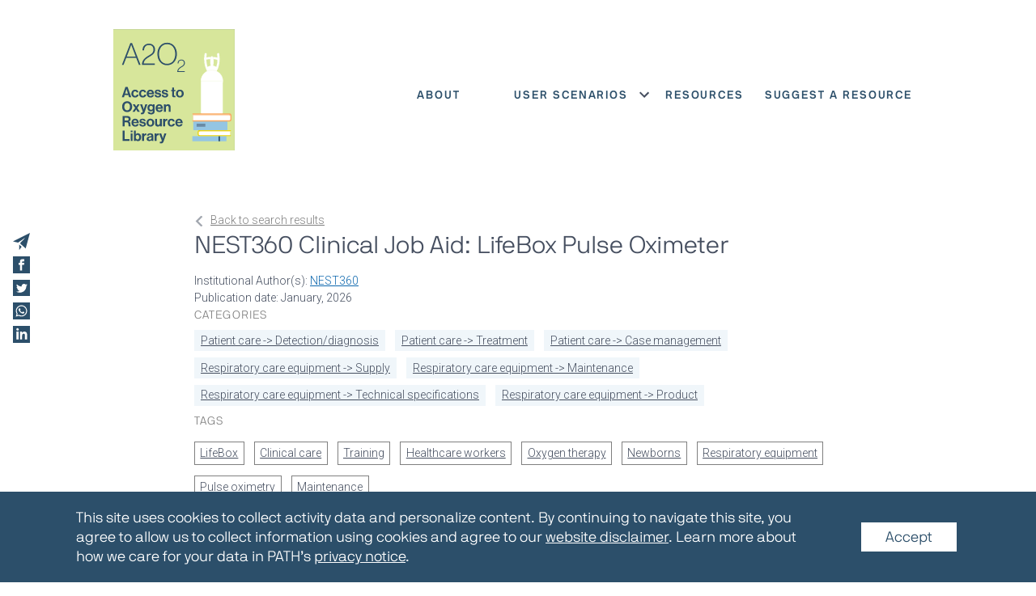

--- FILE ---
content_type: text/css
request_url: https://a2o2resources.org/wp-content/themes/path/css/global.css?ver=240108-202131
body_size: 14378
content:
@font-face{font-family:'nb_international_proBdIt';src:url("../fonts/NBInternationalProEditionWeb/nb_international_pro_bold_italic-webfont.eot");src:url("../fonts/NBInternationalProEditionWeb/nb_international_pro_bold_italic-webfont.eot?#iefix") format("embedded-opentype"),url("../fonts/NBInternationalProEditionWeb/nb_international_pro_bold_italic-webfont.woff2") format("woff2"),url("../fonts/NBInternationalProEditionWeb/nb_international_pro_bold_italic-webfont.woff") format("woff"),url("../fonts/NBInternationalProEditionWeb/nb_international_pro_bold_italic-webfont.ttf") format("truetype");font-weight:normal;font-style:normal}@font-face{font-family:'nb_international_proitalic';src:url("../fonts/NBInternationalProEditionWeb/nb_international_pro_italic-webfont.eot");src:url("../fonts/NBInternationalProEditionWeb/nb_international_pro_italic-webfont.eot?#iefix") format("embedded-opentype"),url("../fonts/NBInternationalProEditionWeb/nb_international_pro_italic-webfont.woff2") format("woff2"),url("../fonts/NBInternationalProEditionWeb/nb_international_pro_italic-webfont.woff") format("woff"),url("../fonts/NBInternationalProEditionWeb/nb_international_pro_italic-webfont.ttf") format("truetype");font-weight:normal;font-style:normal}@font-face{font-family:'nb_international_proLtIt';src:url("../fonts/NBInternationalProEditionWeb/nb_international_pro_light_italic-webfont.eot");src:url("../fonts/NBInternationalProEditionWeb/nb_international_pro_light_italic-webfont.eot?#iefix") format("embedded-opentype"),url("../fonts/NBInternationalProEditionWeb/nb_international_pro_light_italic-webfont.woff2") format("woff2"),url("../fonts/NBInternationalProEditionWeb/nb_international_pro_light_italic-webfont.woff") format("woff"),url("../fonts/NBInternationalProEditionWeb/nb_international_pro_light_italic-webfont.ttf") format("truetype");font-weight:normal;font-style:normal}@font-face{font-family:'nb_international_promedium';src:url("../fonts/NBInternationalProEditionWeb/nb_international_pro_medium-webfont.eot");src:url("../fonts/NBInternationalProEditionWeb/nb_international_pro_medium-webfont.eot?#iefix") format("embedded-opentype"),url("../fonts/NBInternationalProEditionWeb/nb_international_pro_medium-webfont.woff2") format("woff2"),url("../fonts/NBInternationalProEditionWeb/nb_international_pro_medium-webfont.woff") format("woff"),url("../fonts/NBInternationalProEditionWeb/nb_international_pro_medium-webfont.ttf") format("truetype");font-weight:normal;font-style:normal}@font-face{font-family:'nb_international_prolight';src:url("../fonts/NBInternationalProEditionWeb/nb_international_pro_light-webfont.eot");src:url("../fonts/NBInternationalProEditionWeb/nb_international_pro_light-webfont.eot?#iefix") format("embedded-opentype"),url("../fonts/NBInternationalProEditionWeb/nb_international_pro_light-webfont.woff2") format("woff2"),url("../fonts/NBInternationalProEditionWeb/nb_international_pro_light-webfont.woff") format("woff"),url("../fonts/NBInternationalProEditionWeb/nb_international_pro_light-webfont.ttf") format("truetype");font-weight:normal;font-style:normal}@font-face{font-family:'nb_international_probold';src:url("../fonts/NBInternationalProEditionWeb/nb_international_pro_bold-webfont.eot");src:url("../fonts/NBInternationalProEditionWeb/nb_international_pro_bold-webfont.eot?#iefix") format("embedded-opentype"),url("../fonts/NBInternationalProEditionWeb/nb_international_pro_bold-webfont.woff2") format("woff2"),url("../fonts/NBInternationalProEditionWeb/nb_international_pro_bold-webfont.woff") format("woff"),url("../fonts/NBInternationalProEditionWeb/nb_international_pro_bold-webfont.ttf") format("truetype");font-weight:normal;font-style:normal}@font-face{font-family:'nb_international_proMdIt';src:url("../fonts/NBInternationalProEditionWeb/nb_international_pro_medium_italic-webfont.eot");src:url("../fonts/NBInternationalProEditionWeb/nb_international_pro_medium_italic-webfont.eot?#iefix") format("embedded-opentype"),url("../fonts/NBInternationalProEditionWeb/nb_international_pro_medium_italic-webfont.woff2") format("woff2"),url("../fonts/NBInternationalProEditionWeb/nb_international_pro_medium_italic-webfont.woff") format("woff"),url("../fonts/NBInternationalProEditionWeb/nb_international_pro_medium_italic-webfont.ttf") format("truetype");font-weight:normal;font-style:normal}@font-face{font-family:'nb_international_proregular';src:url("../fonts/NBInternationalProEditionWeb/nb_international_pro_regular-webfont.eot");src:url("../fonts/NBInternationalProEditionWeb/nb_international_pro_regular-webfont.eot?#iefix") format("embedded-opentype"),url("../fonts/NBInternationalProEditionWeb/nb_international_pro_regular-webfont.woff2") format("woff2"),url("../fonts/NBInternationalProEditionWeb/nb_international_pro_regular-webfont.woff") format("woff"),url("../fonts/NBInternationalProEditionWeb/nb_international_pro_regular-webfont.ttf") format("truetype");font-weight:normal;font-style:normal}@font-face{font-family:'nb_international_promono';src:url("../fonts/NBInternationalProEditionWeb/nb_international_pro_mono-webfont.eot");src:url("../fonts/NBInternationalProEditionWeb/nb_international_pro_mono-webfont.eot?#iefix") format("embedded-opentype"),url("../fonts/NBInternationalProEditionWeb/nb_international_pro_mono-webfont.woff2") format("woff2"),url("../fonts/NBInternationalProEditionWeb/nb_international_pro_mono-webfont.woff") format("woff"),url("../fonts/NBInternationalProEditionWeb/nb_international_pro_mono-webfont.ttf") format("truetype");font-weight:normal;font-style:normal}.uc-text{text-transform:uppercase;letter-spacing:.08em}.uc-header{text-transform:uppercase;letter-spacing:.08em;letter-spacing:.08em;margin:0 0 0.5rem 0;font-weight:normal;font-size:.875rem;color:gray}.u-site-width,.u-site-width-narrow{max-width:1000px;margin:0 auto;padding:0 5%;-webkit-box-sizing:content-box;box-sizing:content-box}@media (min-width: 601px) and (max-width: 900px){.u-site-width,.u-site-width-narrow{padding:0 50px}}.u-content-width{max-width:50rem;margin:0 auto;padding:0 5%;-webkit-box-sizing:content-box;box-sizing:content-box}@media (min-width: 601px) and (max-width: 900px){.u-content-width{padding:0 50px}}.u-site-width .u-content-width,.u-site-width-narrow .u-content-width{margin:0;padding:0}.u-content-width-narrow{max-width:50rem;margin:0 auto;padding:0 5%;-webkit-box-sizing:content-box;box-sizing:content-box}.u-content-width-narrow--align-left{margin:0;padding:0}@media (min-width: 601px) and (max-width: 900px){.u-content-width-narrow{padding:0 50px}}.u-margin-bottom{margin-bottom:1.3rem}.u-padding-bottom{padding-bottom:1.3rem}.u-banner-text{font-size:3rem}.u-h1{font-size:1.875rem}.u-h2{font-size:1.875rem}.u-h3{font-family:"nb_international_prolight",Arial,sans-serif;font-size:1.25rem}@media (max-width: 900px){.u-h3{font-size:1.1rem}}.u-big-text{font-size:1.25rem}.u-body-text{font-size:.875rem}.u-small-text{font-size:.75rem}.u-lite-text{color:gray}.u-dark-text{color:#000}.u-visually-hidden{position:absolute !important;height:1px;width:1px;overflow:hidden;clip:rect(1px, 1px, 1px, 1px);white-space:nowrap}.u-relative{position:relative}.u-bg-white{background-color:#fff}.u-items-start{-webkit-box-align:start;-ms-flex-align:start;align-items:flex-start}.u-items-center{-webkit-box-align:center;-ms-flex-align:center;align-items:center}.u-items-end{-webkit-box-align:end;-ms-flex-align:end;align-items:flex-end}.u-self-start{-ms-flex-item-align:start;align-self:flex-start}.u-self-center{-ms-flex-item-align:center;align-self:center}.u-self-end{-ms-flex-item-align:end;align-self:flex-end}.u-text-right{text-align:right}.u-text-center{text-align:center}.mt-0{margin-top:0rem !important}.my-0{margin-top:0rem !important;margin-bottom:0rem !important}.pt-0{padding-top:0rem !important}.py-0{padding-top:0rem !important;padding-bottom:0rem !important}.mb-0{margin-bottom:0rem !important}.my-0{margin-top:0rem !important;margin-bottom:0rem !important}.pb-0{padding-bottom:0rem !important}.py-0{padding-top:0rem !important;padding-bottom:0rem !important}.mt-1{margin-top:1rem !important}.my-1{margin-top:1rem !important;margin-bottom:1rem !important}.pt-1{padding-top:1rem !important}.py-1{padding-top:1rem !important;padding-bottom:1rem !important}.mb-1{margin-bottom:1rem !important}.my-1{margin-top:1rem !important;margin-bottom:1rem !important}.pb-1{padding-bottom:1rem !important}.py-1{padding-top:1rem !important;padding-bottom:1rem !important}.mt-2{margin-top:2rem !important}.my-2{margin-top:2rem !important;margin-bottom:2rem !important}.pt-2{padding-top:2rem !important}.py-2{padding-top:2rem !important;padding-bottom:2rem !important}.mb-2{margin-bottom:2rem !important}.my-2{margin-top:2rem !important;margin-bottom:2rem !important}.pb-2{padding-bottom:2rem !important}.py-2{padding-top:2rem !important;padding-bottom:2rem !important}.mt-3{margin-top:3rem !important}.my-3{margin-top:3rem !important;margin-bottom:3rem !important}.pt-3{padding-top:3rem !important}.py-3{padding-top:3rem !important;padding-bottom:3rem !important}.mb-3{margin-bottom:3rem !important}.my-3{margin-top:3rem !important;margin-bottom:3rem !important}.pb-3{padding-bottom:3rem !important}.py-3{padding-top:3rem !important;padding-bottom:3rem !important}.mt-4{margin-top:4rem !important}.my-4{margin-top:4rem !important;margin-bottom:4rem !important}.pt-4{padding-top:4rem !important}.py-4{padding-top:4rem !important;padding-bottom:4rem !important}.mb-4{margin-bottom:4rem !important}.my-4{margin-top:4rem !important;margin-bottom:4rem !important}.pb-4{padding-bottom:4rem !important}.py-4{padding-top:4rem !important;padding-bottom:4rem !important}.mt-5{margin-top:5rem !important}.my-5{margin-top:5rem !important;margin-bottom:5rem !important}.pt-5{padding-top:5rem !important}.py-5{padding-top:5rem !important;padding-bottom:5rem !important}.mb-5{margin-bottom:5rem !important}.my-5{margin-top:5rem !important;margin-bottom:5rem !important}.pb-5{padding-bottom:5rem !important}.py-5{padding-top:5rem !important;padding-bottom:5rem !important}.mt-6{margin-top:6rem !important}.my-6{margin-top:6rem !important;margin-bottom:6rem !important}.pt-6{padding-top:6rem !important}.py-6{padding-top:6rem !important;padding-bottom:6rem !important}.mb-6{margin-bottom:6rem !important}.my-6{margin-top:6rem !important;margin-bottom:6rem !important}.pb-6{padding-bottom:6rem !important}.py-6{padding-top:6rem !important;padding-bottom:6rem !important}.mt-7{margin-top:7rem !important}.my-7{margin-top:7rem !important;margin-bottom:7rem !important}.pt-7{padding-top:7rem !important}.py-7{padding-top:7rem !important;padding-bottom:7rem !important}.mb-7{margin-bottom:7rem !important}.my-7{margin-top:7rem !important;margin-bottom:7rem !important}.pb-7{padding-bottom:7rem !important}.py-7{padding-top:7rem !important;padding-bottom:7rem !important}.mt-8{margin-top:8rem !important}.my-8{margin-top:8rem !important;margin-bottom:8rem !important}.pt-8{padding-top:8rem !important}.py-8{padding-top:8rem !important;padding-bottom:8rem !important}.mb-8{margin-bottom:8rem !important}.my-8{margin-top:8rem !important;margin-bottom:8rem !important}.pb-8{padding-bottom:8rem !important}.py-8{padding-top:8rem !important;padding-bottom:8rem !important}.mt-9{margin-top:9rem !important}.my-9{margin-top:9rem !important;margin-bottom:9rem !important}.pt-9{padding-top:9rem !important}.py-9{padding-top:9rem !important;padding-bottom:9rem !important}.mb-9{margin-bottom:9rem !important}.my-9{margin-top:9rem !important;margin-bottom:9rem !important}.pb-9{padding-bottom:9rem !important}.py-9{padding-top:9rem !important;padding-bottom:9rem !important}.mt-10{margin-top:10rem !important}.my-10{margin-top:10rem !important;margin-bottom:10rem !important}.pt-10{padding-top:10rem !important}.py-10{padding-top:10rem !important;padding-bottom:10rem !important}.mb-10{margin-bottom:10rem !important}.my-10{margin-top:10rem !important;margin-bottom:10rem !important}.pb-10{padding-bottom:10rem !important}.py-10{padding-top:10rem !important;padding-bottom:10rem !important}.mtem-0{margin-top:0em !important}.ptem-0{padding-top:0em !important}.mbem-0{margin-bottom:0em !important}.pbem-0{padding-bottom:0em !important}.mtem-1{margin-top:1em !important}.ptem-1{padding-top:1em !important}.mbem-1{margin-bottom:1em !important}.pbem-1{padding-bottom:1em !important}.mtem-2{margin-top:2em !important}.ptem-2{padding-top:2em !important}.mbem-2{margin-bottom:2em !important}.pbem-2{padding-bottom:2em !important}.mtem-3{margin-top:3em !important}.ptem-3{padding-top:3em !important}.mbem-3{margin-bottom:3em !important}.pbem-3{padding-bottom:3em !important}.mtem-4{margin-top:4em !important}.ptem-4{padding-top:4em !important}.mbem-4{margin-bottom:4em !important}.pbem-4{padding-bottom:4em !important}.mtem-5{margin-top:5em !important}.ptem-5{padding-top:5em !important}.mbem-5{margin-bottom:5em !important}.pbem-5{padding-bottom:5em !important}.mtem-6{margin-top:6em !important}.ptem-6{padding-top:6em !important}.mbem-6{margin-bottom:6em !important}.pbem-6{padding-bottom:6em !important}.mtem-7{margin-top:7em !important}.ptem-7{padding-top:7em !important}.mbem-7{margin-bottom:7em !important}.pbem-7{padding-bottom:7em !important}.mtem-8{margin-top:8em !important}.ptem-8{padding-top:8em !important}.mbem-8{margin-bottom:8em !important}.pbem-8{padding-bottom:8em !important}.mtem-9{margin-top:9em !important}.ptem-9{padding-top:9em !important}.mbem-9{margin-bottom:9em !important}.pbem-9{padding-bottom:9em !important}.mtem-10{margin-top:10em !important}.ptem-10{padding-top:10em !important}.mbem-10{margin-bottom:10em !important}.pbem-10{padding-bottom:10em !important}*{-webkit-font-smoothing:subpixel-antialiased;-webkit-text-size-adjust:100%}html{margin:0;padding:0;font-size:16px;height:100%}html.no-overflow,html.lightbox-open{max-height:100vh;overflow:hidden}html.no-overflow #root,html.lightbox-open #root{position:relative;z-index:103}html.no-overflow body,html.no-overflow #root{max-height:100vh;overflow:hidden}html.no-overflow body{background-color:#f0f6fa}html.lightbox-open .share{display:none}body{margin:0;padding:0;background-color:#fff;font-size:.875rem;font-family:"Roboto",Arial,sans-serif;font-weight:300;color:#464f60;height:100%;line-height:1.5}a{color:#0e68ae}a:hover,a:focus{outline:none;color:#2a89d3;text-decoration:underline}h1{font-family:"nb_international_prolight",Arial,sans-serif;font-size:1.875rem;margin:0 0 0.5em 0;font-weight:100;line-height:1.3;color:#464f60}h2{font-size:1.5rem;font-family:"nb_international_promedium",Arial,sans-serif;font-weight:normal;margin:0 0 1.3rem 0;line-height:1.3;color:#0e68ae}h2.dark{color:#464f60}h2.h1{font-family:"nb_international_prolight",Arial,sans-serif;font-size:1.875rem;font-weight:100}h3{font-size:1.25rem;font-family:"nb_international_prolight",Arial,sans-serif;margin:0 0 1.3em 0;font-weight:300}@media (max-width: 900px){h3{font-size:1.1rem}}h1 a,h2 a,h3 a{color:currentColor;border-bottom:2px solid transparent}h1 a:hover,h1 a:focus,h2 a:hover,h2 a:focus,h3 a:hover,h3 a:focus{color:currentColor;border-bottom-color:currentColor}p{margin:0 0 1em 0}blockquote{background-color:#f0f6fa;padding:1.5em;margin-left:0;margin-right:0}blockquote p:last-child{margin-bottom:0}fieldset{border:none;margin:0 0 1rem 0;padding:0}legend{display:inline-block}hr{background-color:#e8eaeb;height:1px;overflow:hidden;border:none;margin:1rem 0 1.5rem 0}hr.spacious{margin:4rem 0}strong{font-weight:normal;font-family:"nb_international_probold",Arial,sans-serif}@media screen and (device-aspect-ratio: 2 / 3){select,textarea,input[type='text'],input[type='password'],input[type='datetime'],input[type='datetime-local'],input[type='date'],input[type='month'],input[type='time'],input[type='week'],input[type='number'],input[type='email'],input[type='url']{font-size:16px}}@media screen and (device-aspect-ratio: 40 / 71){select,textarea,input[type='text'],input[type='password'],input[type='datetime'],input[type='datetime-local'],input[type='date'],input[type='month'],input[type='time'],input[type='week'],input[type='number'],input[type='email'],input[type='url']{font-size:16px}}@media screen and (device-aspect-ratio: 375 / 667){select,textarea,input[type='text'],input[type='password'],input[type='datetime'],input[type='datetime-local'],input[type='date'],input[type='month'],input[type='time'],input[type='week'],input[type='number'],input[type='email'],input[type='tel'],input[type='url']{font-size:16px}}@media screen and (device-aspect-ratio: 9 / 16){select,textarea,input[type='text'],input[type='password'],input[type='datetime'],input[type='datetime-local'],input[type='date'],input[type='month'],input[type='time'],input[type='week'],input[type='number'],input[type='email'],input[type='tel'],input[type='url']{font-size:16px}}.site-wrapper{display:-webkit-box;display:-ms-flexbox;display:flex;-webkit-box-orient:vertical;-webkit-box-direction:normal;-ms-flex-direction:column;flex-direction:column;min-height:100%}.masthead{--coverage-height: 0;padding:2.25rem 0;position:relative}.no-overflow .masthead{opacity:0}@media (min-width: 901px){.masthead::after{content:'';position:absolute;top:100%;width:100%;height:var(--coverage-height);z-index:101;-webkit-transition:height 0.15s ease-out;transition:height 0.15s ease-out;background-color:#fff;-webkit-box-shadow:0 3px 3px rgba(0,0,0,0.1);box-shadow:0 3px 3px rgba(0,0,0,0.1)}}.masthead__burger{display:none}@media (max-width: 900px){.masthead__burger{position:absolute;top:3.275rem;right:5%;display:block;z-index:102}}.masthead__lang{display:none}.masthead{--dmpa-order: 1;--res-lib: 2}body.fr .masthead{--dmpa-order: 2;--res-lib: 1}.masthead .logo{width:150px;background-color:#2c4f6a;font-size:2em;text-decoration:none;color:white;line-height:1.1;font-weight:500}.masthead .logo img{width:100%;height:auto;display:block}.masthead__logo{-webkit-box-flex:1;-ms-flex-positive:1;flex-grow:1;width:12.125rem;display:-webkit-box;display:-ms-flexbox;display:flex;-webkit-box-align:center;-ms-flex-align:center;align-items:center}.masthead__logo img{width:10.25rem;height:8.75rem}.masthead__logo a{display:block;text-decoration:none}.masthead__logo a:focus{outline:initial}@media (max-width: 900px){.masthead__logo{width:10rem;max-width:10rem;-webkit-box-pack:start;-ms-flex-pack:start;justify-content:flex-start}}.masthead__nav{display:-webkit-box;display:-ms-flexbox;display:flex;-webkit-box-flex:1;-ms-flex-positive:1;flex-grow:1;-webkit-box-pack:end;-ms-flex-pack:end;justify-content:flex-end;font-family:"nb_international_probold",Arial,sans-serif;font-weight:normal;letter-spacing:0.12rem;margin-top:0.75rem}.masthead .nav{display:-webkit-box;display:-ms-flexbox;display:flex;-webkit-box-flex:1;-ms-flex-positive:1;flex-grow:1;-webkit-box-pack:end;-ms-flex-pack:end;justify-content:flex-end;padding:0 0 0 3rem}.masthead .nav a{text-decoration:none;font-size:0.9rem;display:block}.masthead .nav-top{position:relative}@media (min-width: 901px){.masthead .nav-top{max-width:36%;min-width:120px}}.masthead .nav-top.current-menu-item>a{background-color:#2c4f6a;color:#fff}.masthead .nav-top.current-menu-item>a:hover{background-color:#464f60;color:#fff}.masthead .nav-top>.link-level-label,.masthead .nav-top>a{padding:0.4375rem 0.8rem;line-height:1.4;text-transform:uppercase;color:#2c4f6a}.masthead .nav-top>.link-level-label:hover,.masthead .nav-top>a:hover{background-color:#2c4f6a;color:#fff}.masthead .nav-top.is-focused>a,.masthead .nav-top.is-focused>.link-level-label,.masthead .nav-top>a:focus{background-color:#2c4f6a;color:#fff}.masthead .nav-top.current-menu-item>a:hover,.masthead .nav-top.current-menu-parent>a:hover,.masthead .nav-top.current-menu-parent>a:focus{background-color:#2c4f6a}.masthead ul{margin:0;padding:0;display:-webkit-box;display:-ms-flexbox;display:flex;-webkit-box-flex:1;-ms-flex-positive:1;flex-grow:1;-webkit-box-pack:end;-ms-flex-pack:end;justify-content:flex-end;-webkit-box-align:center;-ms-flex-align:center;align-items:center;gap:2rem}.masthead .sub-menu li{margin:0 0 0.5rem 0}.masthead .sub-menu li.current-menu-item a span{background-color:#2c4f6a;color:#fff}.masthead .sub-menu li a{display:inline-block;padding:0.2rem 0.6rem;line-height:1.3;letter-spacing:initial;font-family:"nb_international_prolight",Arial,sans-serif;color:#464f60}.masthead .sub-menu li a span{line-height:1.6;display:inline;padding:3px 0.375rem;-webkit-box-shadow:0.05rem 0 0 transparent, -0.05rem 0 0 transparent;box-shadow:0.05rem 0 0 transparent, -0.05rem 0 0 transparent;-webkit-box-decoration-break:clone;-ms-box-decoration-break:clone;-o-box-decoration-break:clone;box-decoration-break:clone}.masthead .sub-menu li a:hover span,.masthead .sub-menu li a:focus span{background-color:#2c4f6a;color:#fff}@media (min-width: 901px){.masthead .nav-parent{display:-webkit-box;display:-ms-flexbox;display:flex;-webkit-box-align:start;-ms-flex-align:start;align-items:flex-start;padding-right:1.25rem}.masthead .nav-parent button{padding:0;-webkit-appearance:none;-moz-appearance:none;appearance:none;cursor:pointer;border:none;background-color:transparent;font-size:inherit;font-weight:inherit;color:inherit;position:absolute;top:0;right:0;bottom:0;width:1.625rem;z-index:11;background-color:#fff}.masthead .nav-parent button:focus{outline:1px dotted #ffe178}.masthead .nav-parent button:hover,.masthead .nav-parent button:focus{background-color:#0e68ae}.masthead .nav-parent button:hover svg,.masthead .nav-parent button:focus svg{fill:#fff}.masthead .nav-parent.is-focused svg{-webkit-transform:rotate(180deg);transform:rotate(180deg)}.masthead .nav-parent svg{width:1.25rem;height:100%;margin-left:0.1875rem;display:block;fill:#464f60}.masthead .nav-top.current-menu-parent>a,.masthead .nav-top.current-menu-parent>.link-level-label{background-color:#2c4f6a;color:#fff}.masthead .nav-top a:focus+button{background-color:#2c4f6a}.masthead .nav-top a:focus+button svg{fill:#fff}.masthead .nav-top.current-menu-item button,.masthead .nav-top.current-menu-parent button{background-color:#2c4f6a}.masthead .nav-top.current-menu-item button svg,.masthead .nav-top.current-menu-parent button svg{fill:#fff}.masthead .nav-top:hover>.link-level-label,.masthead .nav-top:hover>a,.masthead .nav-top:hover>button{background-color:#2c4f6a;color:#fff}.masthead .nav-top:hover>.link-level-label svg,.masthead .nav-top:hover>a svg,.masthead .nav-top:hover>button svg{fill:#fff}.masthead .sub-menu{position:absolute;top:100%;left:0;z-index:102;visibility:hidden;height:0;overflow:hidden;display:block;margin-top:0;padding:0.5rem 0;opacity:0;-webkit-transition:opacity 0.15s ease-out;transition:opacity 0.15s ease-out}.masthead .link-level-label{line-height:1}.masthead li.is-focused .sub-menu,.masthead li:hover .sub-menu{visibility:visible;opacity:1;height:auto}}@media (max-width: 900px){.masthead__nav{position:absolute;top:0;left:0;right:0;z-index:101;-webkit-box-orient:vertical;-webkit-box-direction:normal;-ms-flex-direction:column;flex-direction:column;-webkit-box-align:start;-ms-flex-align:start;align-items:flex-start;-webkit-box-flex:1;-ms-flex-positive:1;flex-grow:1;padding:0 0 6.25rem 5%;margin-top:0;-webkit-transform:translateY(-115%);transform:translateY(-115%);opacity:0;visibility:hidden;background-color:#fff}body.is-nav-expanded .masthead__nav{visibility:visible;-webkit-transform:translateY(0);transform:translateY(0);opacity:1}.masthead .nav-toggle{display:none}.masthead .nav{padding:4.0625rem 0 0 0;margin:auto}.masthead .nav ul{-webkit-box-align:start;-ms-flex-align:start;align-items:flex-start}.masthead .nav li{margin-left:0;width:100%}.masthead .nav a{display:block;text-align:center}.masthead .nav>ul>li>a:hover{background-color:#2c4f6a;color:#fff}.masthead .sub-menu{max-width:18rem}.masthead .sub-menu li a{display:block;text-align:center;padding-left:0;padding-right:0;color:#464f60}.masthead ul{margin-top:2.2rem;-webkit-box-orient:vertical;-webkit-box-direction:normal;-ms-flex-direction:column;flex-direction:column;-webkit-box-align:start;-ms-flex-align:start;align-items:flex-start;margin-bottom:0.5rem}.masthead ul ul{margin-top:0.5rem}.masthead li{margin-left:0;margin-bottom:1.875rem}.masthead li li{margin-bottom:0.6rem}.masthead li li a:hover{color:#464f60}}.masthead__root{display:-webkit-box;display:-ms-flexbox;display:flex;-webkit-box-pack:justify;-ms-flex-pack:justify;justify-content:space-between;-webkit-box-align:center;-ms-flex-align:center;align-items:center}@media (max-width: 900px){.masthead__root{-webkit-box-align:start;-ms-flex-align:start;align-items:flex-start}}.main{-webkit-box-flex:1;-ms-flex-positive:1;flex-grow:1;padding-bottom:3rem}.main section::last-child{padding-bottom:7.5rem}.footer{padding:2.5rem 0;line-height:1;background-color:#2c4f6a;color:#fff;font-family:"nb_international_proregular",Arial,sans-serif}.footer a{color:#fff}.footer a:hover{text-decoration:none}.footer .nav{text-transform:uppercase;letter-spacing:.08em;letter-spacing:.08em;text-transform:uppercase;font-size:.75rem;font-weight:500}@media (min-width: 961px){.footer .nav li:not(:first-child){position:relative;padding-left:1.125rem;margin-left:1.125rem}.footer .nav li:not(:first-child)::before{content:'\/';position:absolute;top:0;left:0}}.footer ul{margin:0;padding:0}.footer__root{display:-webkit-box;display:-ms-flexbox;display:flex;-webkit-box-pack:justify;-ms-flex-pack:justify;justify-content:space-between;-webkit-box-align:center;-ms-flex-align:center;align-items:center}@media (max-width: 960px){.footer__root{-webkit-box-orient:vertical;-webkit-box-direction:normal;-ms-flex-direction:column;flex-direction:column}}.footer__logo{max-width:10.5rem;display:-webkit-box;display:-ms-flexbox;display:flex;-webkit-box-pack:justify;-ms-flex-pack:justify;justify-content:space-between;-webkit-box-align:center;-ms-flex-align:center;align-items:center}.footer__logo img{display:block}.footer__logo a:first-child img{margin-top:0.25rem}.footer__nav{-webkit-box-flex:1;-ms-flex-positive:1;flex-grow:1;display:-webkit-box;display:-ms-flexbox;display:flex;-webkit-box-pack:center;-ms-flex-pack:center;justify-content:center}.footer__copyright{text-transform:uppercase;letter-spacing:.08em;width:6.875rem;font-size:.75rem}@media (min-width: 961px){.footer__copyright{text-align:right}}@media (max-width: 960px){.footer__root{-webkit-box-align:start;-ms-flex-align:start;align-items:flex-start}.footer__logo{margin-bottom:0.5rem}.footer .nav ul{-webkit-box-orient:vertical;-webkit-box-direction:normal;-ms-flex-direction:column;flex-direction:column;margin-bottom:2.4rem}.footer .nav li{margin-top:1.5625rem}.footer__copyright{width:100%}}@media (max-width: 600px){.footer{margin-bottom:40px}}@-webkit-keyframes lightbox-padding{0%{padding:6vw}100%{padding:30px}}@keyframes lightbox-padding{0%{padding:6vw}100%{padding:30px}}@-webkit-keyframes animate-expand{0%{padding-bottom:0}100%{padding-bottom:0.5rem}}@keyframes animate-expand{0%{padding-bottom:0}100%{padding-bottom:0.5rem}}.has-green-arrow{position:relative;min-height:2rem;padding-right:1rem;display:-webkit-inline-box;display:-ms-inline-flexbox;display:inline-flex;-webkit-box-align:center;-ms-flex-align:center;align-items:center}.has-green-arrow::after{content:'';width:1.5rem;height:2rem;position:absolute;top:50%;right:0;-webkit-transform:translateY(-50%);transform:translateY(-50%);background-color:transparent;background-position:center right;background-size:0.75rem 0.875rem;background-repeat:no-repeat}.has-green-arrow::after{background-image:url(../images/icon-arrow-right-green.svg);-webkit-transform:translateY(-50%);transform:translateY(-50%);height:0.75rem}.has-green-arrow:hover,.has-green-arrow:focus{text-decoration:underline;text-decoration-thickness:2px;text-underline-offset:3px}.has-white-arrow{position:relative;min-height:2rem;padding-right:1rem;display:-webkit-inline-box;display:-ms-inline-flexbox;display:inline-flex;-webkit-box-align:center;-ms-flex-align:center;align-items:center}.has-white-arrow::after{content:'';width:1.5rem;height:2rem;position:absolute;top:50%;right:0;-webkit-transform:translateY(-50%);transform:translateY(-50%);background-color:transparent;background-position:center right;background-size:0.75rem 0.875rem;background-repeat:no-repeat}.has-white-arrow::after{background-image:url(../images/icon-arrow-right-white.svg)}.has-red-arrow{position:relative;min-height:2rem;padding-right:1rem;display:-webkit-inline-box;display:-ms-inline-flexbox;display:inline-flex;-webkit-box-align:center;-ms-flex-align:center;align-items:center}.has-red-arrow::after{content:'';width:1.5rem;height:2rem;position:absolute;top:50%;right:0;-webkit-transform:translateY(-50%);transform:translateY(-50%);background-color:transparent;background-position:center right;background-size:0.75rem 0.875rem;background-repeat:no-repeat}.has-red-arrow::after{background-image:url(../images/icon-arrow-right-red.svg)}.has-gray-arrow{position:relative;min-height:2rem;padding-right:1rem;display:-webkit-inline-box;display:-ms-inline-flexbox;display:inline-flex;-webkit-box-align:center;-ms-flex-align:center;align-items:center}.has-gray-arrow::after{content:'';width:1.5rem;height:2rem;position:absolute;top:50%;right:0;-webkit-transform:translateY(-50%);transform:translateY(-50%);background-color:transparent;background-position:center right;background-size:0.75rem 0.875rem;background-repeat:no-repeat}.has-gray-arrow::after{background-image:url(../images/icon-arrow-right-gray.svg)}.has-gray-arrow-left{position:relative;min-height:2rem;padding-right:1rem;display:-webkit-inline-box;display:-ms-inline-flexbox;display:inline-flex;-webkit-box-align:center;-ms-flex-align:center;align-items:center}.has-gray-arrow-left::after{content:'';width:1.5rem;height:2rem;position:absolute;top:50%;right:0;-webkit-transform:translateY(-50%);transform:translateY(-50%);background-color:transparent;background-position:center right;background-size:0.75rem 0.875rem;background-repeat:no-repeat}.has-gray-arrow-left::after{background-image:url(../images/icon-arrow-left-gray.svg)}.arrow-link{position:relative;width:2rem;height:2rem}.arrow-link::after{content:'';width:2rem;height:2rem;position:absolute;top:0;right:0;background:transparent url(../images/icon-arrow-right-green.svg) center/1.5rem no-repeat}.banner{position:relative;background-size:cover;background-position:center;background-repeat:no-repeat;color:#2c4f6a;font-weight:100}.banner.is-darkened::after{content:'';position:absolute;top:0;right:0;bottom:0;left:0;background-color:rgba(0,0,0,0.3);z-index:0}.banner h1{margin:0;font-family:"nb_international_prolight",Arial,sans-serif;font-weight:normal;font-size:3rem;color:#2c4f6a}.banner__content{padding:3.75rem 0;position:relative;z-index:1}.banner__overlay{display:inline-block;background-color:rgba(255,255,255,0.7);padding:2.5rem}.banner__button a{text-transform:uppercase;letter-spacing:.08em;height:3.5rem;-webkit-box-sizing:border-box;box-sizing:border-box;display:-webkit-inline-box;display:-ms-inline-flexbox;display:inline-flex;-webkit-box-align:center;-ms-flex-align:center;align-items:center;-webkit-box-pack:center;-ms-flex-pack:center;justify-content:center;padding:0 2rem;background-color:#2c4f6a;-webkit-transition:background-color .3s ease-in-out;transition:background-color .3s ease-in-out;color:#fff;text-align:center;text-decoration:none;font-size:1.125rem;font-family:"nb_international_prolight",Arial,sans-serif}@media (max-width: 920px){.banner__button a{font-size:0.9rem}}.banner__button a:hover{background-color:#0e68ae;text-decoration:none}.banner__button a .has-white-arrow{padding-right:1.5rem}.banner__sub-title{font-family:"nb_international_prolight",Arial,sans-serif;font-weight:normal;font-size:2.375rem}.banner .banner__sub-title+.banner__button{margin-top:2rem}.breadcrumb{display:-webkit-box;display:-ms-flexbox;display:flex;padding-top:2.5rem;--top-padding: 84px;background-position:left .25rem;background-size:1rem;background-repeat:no-repeat}@media (max-width: 768px){.breadcrumb{--top-padding: 128px}}.filters-pinned .breadcrumb{padding-top:calc(2.5rem + var(--top-padding))}@media (max-width: 680px){.breadcrumb{-ms-flex-wrap:wrap;flex-wrap:wrap}}.breadcrumb__root{display:-webkit-box;display:-ms-flexbox;display:flex;-ms-flex-wrap:wrap;flex-wrap:wrap;-webkit-box-flex:1;-ms-flex-positive:1;flex-grow:1;padding-right:2rem}@media (max-width: 680px){.breadcrumb__root{min-width:100%;margin-bottom:1rem;padding-right:0}}.breadcrumb__count .button{white-space:nowrap;margin-right:1.6rem}.breadcrumb__row{display:-webkit-box;display:-ms-flexbox;display:flex;margin:0 3rem 0.6rem 0}.breadcrumb__row:last-child{margin-right:0}.breadcrumb__label{color:gray;background:transparent url(../images/icon-arrow-right-blue.svg) 100% 0.4rem/0.4rem no-repeat;padding-right:1.25rem;margin-right:1rem;white-space:nowrap}.breadcrumb__item{white-space:nowrap}.breadcrumb ul{display:-webkit-box;display:-ms-flexbox;display:flex;list-style:none;margin:0;padding:0}.breadcrumb li:not(:last-child){margin-right:1rem}.breadcrumb a{color:gray}.breadcrumb__change-criteria{padding:0 0 5px 0;line-height:1.6}.breadcrumb__change-criteria span{color:#0e68ae}.breadcrumb__back{position:relative;min-height:2rem;padding-right:1rem;display:-webkit-inline-box;display:-ms-inline-flexbox;display:inline-flex;-webkit-box-align:center;-ms-flex-align:center;align-items:center;min-height:0;padding-left:1.25rem;padding-right:0}.breadcrumb__back::after{content:'';width:1.5rem;height:2rem;position:absolute;top:50%;right:0;-webkit-transform:translateY(-50%);transform:translateY(-50%);background-color:transparent;background-position:center right;background-size:0.75rem 0.875rem;background-repeat:no-repeat}.breadcrumb__back::after{right:auto;left:0;width:0.75rem;height:0.8125rem;opacity:0.5;background-image:url(../images/icon-arrow-left-lite-gray.svg);-webkit-transform:translateY(-0.375rem);transform:translateY(-0.375rem)}.breadcrumb .button-wrapper{white-space:nowrap;display:-webkit-box;display:-ms-flexbox;display:flex}.breadcrumb .button{background-color:#8ba913;-webkit-transition:background-color .3s ease-in-out;transition:background-color .3s ease-in-out;white-space:nowrap}.breadcrumb .button:hover{background-color:rgba(139,169,19,0.7)}.burger{text-transform:uppercase;letter-spacing:.08em;padding:0;-webkit-appearance:none;-moz-appearance:none;appearance:none;cursor:pointer;border:none;background-color:transparent;font-size:inherit;font-weight:inherit;color:inherit;width:2.9rem;height:2.9rem;display:-webkit-box;display:-ms-flexbox;display:flex;-webkit-box-orient:vertical;-webkit-box-direction:normal;-ms-flex-direction:column;flex-direction:column;-webkit-box-align:center;-ms-flex-align:center;align-items:center;-webkit-box-pack:end;-ms-flex-pack:end;justify-content:flex-end;letter-spacing:.08rem;font-size:0.6875rem;color:#2c4f6a;background:transparent url(../images/burger-open.svg) top center/2.475rem no-repeat}.burger:focus{outline:1px dotted #ffe178}.burger:focus{background-image:url(../images/burger-open-active.svg);color:#a8001e}.burger span{-webkit-transition:opacity 0.5s ease;transition:opacity 0.5s ease;font-weight:600}body.is-nav-expanded .burger{background:transparent url(../images/burger-close.svg) top center/2rem no-repeat}@supports (-webkit-touch-callout: none){body.is-nav-expanded .burger{-webkit-box-align:end;-ms-flex-align:end;align-items:flex-end}}body.is-nav-expanded .burger:focus{background-image:url(../images/burger-close-active.svg)}body.is-nav-expanded .burger span{margin-left:-2px}.burger:hover{-webkit-filter:brightness(90%);filter:brightness(90%)}.button{padding:0;-webkit-appearance:none;-moz-appearance:none;appearance:none;cursor:pointer;border:none;background-color:transparent;font-size:inherit;font-weight:inherit;color:inherit;padding:0.25rem 0.5rem;text-align:center;-webkit-transition:background-color .3s ease-in-out;transition:background-color .3s ease-in-out;font-size:0.875rem;background-color:#0e68ae;transition:background-color .3s ease-in-out;color:#fff}.button:focus{outline:1px dotted #ffe178}.button:hover{background-color:rgba(14,104,174,0.7)}.button--primary{background-color:#8ba913;-webkit-transition:background-color .3s ease-in-out;transition:background-color .3s ease-in-out}.button--primary:hover{background-color:rgba(139,169,19,0.7)}.close-button{padding:0;-webkit-appearance:none;-moz-appearance:none;appearance:none;cursor:pointer;border:none;background-color:transparent;font-size:inherit;font-weight:inherit;color:inherit;padding:0.25rem 0.5rem;text-align:center;-webkit-transition:background-color .3s ease-in-out;transition:background-color .3s ease-in-out;font-size:0.875rem;width:2.2rem;height:2rem;z-index:102;background:transparent url(../images/icon-close-x.svg) center/cover no-repeat}.close-button:focus{outline:1px dotted #ffe178}.close-button:hover{opacity:0.6}.gray-button{padding:0;-webkit-appearance:none;-moz-appearance:none;appearance:none;cursor:pointer;border:none;background-color:transparent;font-size:inherit;font-weight:inherit;color:inherit;padding:0.25rem 0.5rem;text-align:center;-webkit-transition:background-color .3s ease-in-out;transition:background-color .3s ease-in-out;font-size:0.875rem;background-color:#464f60;transition:background-color .3s ease-in-out;color:#fff}.gray-button:focus{outline:1px dotted #ffe178}.gray-button:hover{background-color:rgba(70,79,96,0.7)}.gray-button:hover{color:#fff}.gray-button--small{padding:0.3rem 0.5rem 0.25rem 0.5rem}.submit-button{padding:0;-webkit-appearance:none;-moz-appearance:none;appearance:none;cursor:pointer;border:none;background-color:transparent;font-size:inherit;font-weight:inherit;color:inherit;padding:0.25rem 0.5rem;text-align:center;-webkit-transition:background-color .3s ease-in-out;transition:background-color .3s ease-in-out;font-size:0.875rem;background-color:#f65050;transition:background-color .3s ease-in-out;padding:0.3rem 0.5rem 0.25rem 0.5rem;color:#fff}.submit-button:focus{outline:1px dotted #ffe178}.submit-button:hover{background-color:rgba(246,80,80,0.7)}.submit-button:hover{color:#fff}.submit-button.is-loading{position:relative;color:#f65050}.submit-button.is-loading::after{content:'';position:absolute;top:50%;left:50%;-webkit-transform:translate(-50%, -50%);transform:translate(-50%, -50%);width:1rem;height:1rem;background:transparent url(../images/icon-tail-spin.svg) center/1rem no-repeat}.cta-link a,a.cta-link{display:-webkit-box;display:-ms-flexbox;display:flex;-webkit-box-pack:center;-ms-flex-pack:center;justify-content:center;padding:0.75rem;text-transform:uppercase;letter-spacing:.08em;text-align:center;font-weight:400;background-color:#2c4f6a;color:#fff}.cta-link a a:hover,.cta-link a:hover,a.cta-link a:hover,a.cta-link:hover{text-decoration:none}.cta-link a span,a.cta-link span{position:relative;display:-webkit-box;display:-ms-flexbox;display:flex;padding-right:3rem;-webkit-box-pack:end;-ms-flex-pack:end;justify-content:flex-end}.cta-link a span::after,a.cta-link span::after{content:'';position:absolute;right:0;width:3rem;height:100%;background:transparent url(../images/icon-right-arrow.svg) center right/2.5rem no-repeat}.cta-link a--off-site,a.cta-link--off-site{background-color:#464f60}.cta-link a--off-site span,a.cta-link--off-site span{padding-right:2.4rem}.cta-link a--off-site span::after,a.cta-link--off-site span::after{background-size:1.2rem;background-image:url(../images/icon-new-window.svg)}.cat-list{list-style:none;margin:0;padding:0;display:-webkit-box;display:-ms-flexbox;display:flex;-ms-flex-wrap:wrap;flex-wrap:wrap}.cat-list li:not(:last-child){margin-right:0.75rem}.cat-list a,.cat-list button{padding:0;-webkit-appearance:none;-moz-appearance:none;appearance:none;cursor:pointer;border:none;background-color:transparent;font-size:inherit;font-weight:inherit;color:inherit;display:block;padding:0.15rem .5rem;margin:0 0 0.5rem 0;white-space:nowrap;text-transform:none;letter-spacing:0;font-size:0.875rem;background-color:#f0f6fa}.cat-list a:focus,.cat-list button:focus{outline:1px dotted #ffe178}.cat-list a:hover,.cat-list a:focus,.cat-list button:hover,.cat-list button:focus{text-decoration:none;background-color:rgba(240,246,250,0.5)}#moove_gdpr_cookie_info_bar.moove-gdpr-dark-scheme{background-color:#2c4f6a !important;border-top:none !important}#moove_gdpr_cookie_info_bar .moove-gdpr-info-bar-container{padding:20px 5% !important}#moove_gdpr_cookie_info_bar .moove-gdpr-info-bar-container .moove-gdpr-info-bar-content p,#moove_gdpr_cookie_info_bar .moove-gdpr-info-bar-container .moove-gdpr-info-bar-content p a{font-size:1.1rem !important;line-height:1.4 !important;font-family:"nb_international_prolight", Arial, sans-serif}#moove_gdpr_cookie_info_bar .moove-gdpr-info-bar-container .moove-gdpr-info-bar-content p:hover,#moove_gdpr_cookie_info_bar .moove-gdpr-info-bar-container .moove-gdpr-info-bar-content p a:hover{color:#fff !important;opacity:0.7}button.moove-gdpr-infobar-allow-all{background-color:#fff !important;color:#2c4f6a !important;font-size:1.1rem !important;font-family:"nb_international_prolight", Arial, sans-serif !important}.enclosure{margin:2.5rem 0}.enclosure:last-child{margin-bottom:0}.enclosure--dark{background-color:#e8eaeb;padding:2.5rem 0}.enclosure--yellow{background-color:rgba(255,225,120,0.5);padding:2.5rem 0}.enclosure--no-top-margin{margin-top:0}.enclosure--no-bottom-margin{margin-bottom:0}.expandable-content{--max-height: 12.5rem;position:relative;max-height:calc( $block-bottom-margin * 3);overflow:hidden;-webkit-transition:max-height .3s ease-in-out;transition:max-height .3s ease-in-out}.expandable-content.is-expanded{max-height:var(--max-height)}.expandable-content.is-expanded .expandable-content__toggle{display:block;-webkit-transform:rotate(180deg);transform:rotate(180deg)}.expandable-content.is-collapsed{padding-right:1.2rem}.expandable-content.is-collapsed .expandable-content__toggle{display:block}.expandable-content__toggle{display:none;padding:0;-webkit-appearance:none;-moz-appearance:none;appearance:none;cursor:pointer;border:none;background-color:transparent;font-size:inherit;font-weight:inherit;color:inherit;position:absolute;bottom:-.25rem;right:0;width:1.5rem;height:1.5rem;background:rgba(255,255,255,0.5) url("../images/icon-arrow-down-red.svg") center/1rem no-repeat;-webkit-transform:translate .3s ease-in-out;transform:translate .3s ease-in-out}.expandable-content__toggle:focus{outline:1px dotted #ffe178}.expandable-content__toggle:focus{outline:none}.explore-prompt{--font-size: 1.125rem;font-family:"nb_international_prolight",Arial,sans-serif;position:relative;z-index:1;background-color:rgba(233,183,137,0.8);padding:2.5625rem 0 3.3125rem 0;font-size:var(--font-size);letter-spacing:.08em}@media (max-width: 920px){.explore-prompt{--font-size: 0.9rem}}.explore-prompt__root{display:-webkit-box;display:-ms-flexbox;display:flex;-webkit-box-pack:justify;-ms-flex-pack:justify;justify-content:space-between}@media (max-width: 786px){.explore-prompt__root{-webkit-box-orient:vertical;-webkit-box-direction:normal;-ms-flex-direction:column;flex-direction:column;-webkit-box-align:center;-ms-flex-align:center;align-items:center}}.explore-prompt__explore{width:calc(50% - 0.5rem);max-width:23.125rem}.explore-prompt__explore a{text-transform:uppercase;letter-spacing:.08em;width:100%;height:3.5rem;-webkit-box-sizing:border-box;box-sizing:border-box;display:-webkit-inline-box;display:-ms-inline-flexbox;display:inline-flex;-webkit-box-align:center;-ms-flex-align:center;align-items:center;-webkit-box-pack:center;-ms-flex-pack:center;justify-content:center;background-color:#2c4f6a;color:#fff;text-align:center;-webkit-transition:background-color .3s ease-in-out;transition:background-color .3s ease-in-out;text-decoration:none}.explore-prompt__explore a:hover{background-color:#0e68ae;text-decoration:none}.explore-prompt__explore .has-white-arrow{padding-right:2rem}@media (max-width: 786px){.explore-prompt__explore{width:20rem}.explore-prompt__explore .has-white-arrow{padding-right:1.2rem}.explore-prompt__explore .has-white-arrow::after{right:-1.2rem}.explore-prompt__explore a{padding-left:1rem;-webkit-box-pack:start;-ms-flex-pack:start;justify-content:flex-start}}.explore-prompt__search{width:calc(50% - 0.5rem);max-width:23.125rem;border:2px solid rgba(255,255,255,0.5);height:3.2rem}@media (max-width: 786px){.explore-prompt__search{width:calc(20rem - 4px);margin-bottom:1rem}}.explore-prompt__search form{width:100%;display:-webkit-box;display:-ms-flexbox;display:flex;-webkit-box-pack:center;-ms-flex-pack:center;justify-content:center}.explore-prompt__search input[type="text"]{position:relative;z-index:1;display:block;height:3.2rem;width:100%;padding:0 1rem 0 1rem;-webkit-box-sizing:border-box;box-sizing:border-box;border:none;background-color:transparent;letter-spacing:.08em;font-family:inherit;font-size:var(--font-size);font-weight:100;color:#fff;-webkit-transition:max-width .3s ease-in-out;transition:max-width .3s ease-in-out}.explore-prompt__search input[type="text"]:focus{max-width:380px;padding-right:2rem}.explore-prompt__search input[type="text"]:focus::-webkit-input-placeholder{opacity:0}.explore-prompt__search input[type="text"]:focus::-moz-placeholder{opacity:0}.explore-prompt__search input[type="text"]:focus:-moz-placeholder{opacity:0}.explore-prompt__search input[type="text"]:focus:-ms-input-placeholder{opacity:0}.explore-prompt__search input[type="text"]:focus+div label{opacity:0}@media (min-width: 787px){.explore-prompt__search input[type="text"]:focus+div input[type="image"]{left:calc( 100% - 40px )}}@media (max-width: 786px){.explore-prompt__search input[type="text"]{max-width:none;background-position:15.5rem center;background-size:1.2rem}.explore-prompt__search input[type="text"]::-webkit-input-placeholder{letter-spacing:.08em;text-align:left}.explore-prompt__search input[type="text"]::-moz-placeholder{letter-spacing:.08em;text-align:left}.explore-prompt__search input[type="text"]:-moz-placeholder{letter-spacing:.08em;text-align:left}.explore-prompt__search input[type="text"]:-ms-input-placeholder{letter-spacing:.08em;text-align:left}}.explore-prompt__search .search-wrapper{position:relative;width:100%}.explore-prompt__search .search-wrapper>div{position:absolute;top:0;bottom:0;width:100%;display:-webkit-box;display:-ms-flexbox;display:flex;-webkit-box-pack:center;-ms-flex-pack:center;justify-content:center;-webkit-box-align:center;-ms-flex-align:center;align-items:center}@media (max-width: 786px){.explore-prompt__search .search-wrapper>div{padding-left:1rem;-webkit-box-pack:justify;-ms-flex-pack:justify;justify-content:space-between}}.explore-prompt__search .search-wrapper label{text-transform:uppercase;letter-spacing:.08em;padding-right:2rem;-webkit-transition:opacity .3s ease-in-out;transition:opacity .3s ease-in-out}.explore-prompt__search .search-wrapper input[type="image"]{opacity:0.5;position:absolute;left:calc( 50%  + (190px /2) );top:50%;-webkit-transform:translateY(-50%);transform:translateY(-50%);-webkit-transition:left .3s ease-in-out;transition:left .3s ease-in-out;z-index:1;cursor:pointer}@media (max-width: 786px){.explore-prompt__search .search-wrapper input[type="image"]{left:auto;right:1.5rem}}.explore-prompt:hover{text-decoration:none}.lightbox{position:fixed;z-index:102;top:0;right:0;bottom:0;left:0;padding:0;-webkit-transition:padding 0.5s ease;transition:padding 0.5s ease;-webkit-animation-delay:2s;animation-delay:2s;display:-webkit-box;display:-ms-flexbox;display:flex;-webkit-box-orient:vertical;-webkit-box-direction:normal;-ms-flex-direction:column;flex-direction:column}.lightbox h2{font-size:1.25rem;font-family:"nb_international_prolight",Arial,sans-serif;margin-bottom:0.8em}@media (max-width: 900px){.lightbox h2{font-size:1.1rem}}.lightbox .resource-details{padding-bottom:0}@media (max-width: 560px){.lightbox{padding:0 !important}}@media (min-width: 481px){.lightbox-open .lightbox{-webkit-animation:lightbox-padding ease-in-out 0.25s forwards;animation:lightbox-padding ease-in-out 0.25s forwards}}.lightbox-open .lightbox .share{display:block;position:absolute;left:1rem}@media (max-width: 600px){.lightbox-open .lightbox .share{left:0}}@media (max-width: 560px){.lightbox-open .lightbox .share{position:fixed}}@media (min-width: 481px){.lightbox::before{content:'';position:absolute;top:0;bottom:0;left:0;right:0;background-color:rgba(0,0,0,0.7)}}.lightbox.overlay-at-mobile::before{content:'';position:absolute;top:0;bottom:0;left:0;right:0;background-color:rgba(0,0,0,0.7)}.lightbox__body-wrapper{position:relative;max-width:53.75rem;width:100%;margin:auto;max-height:100%}@media (min-width: 561px){.lightbox__body-wrapper{max-height:90%}}.lightbox__body{-webkit-box-flex:1;-ms-flex-positive:1;flex-grow:1;position:relative;width:100%;padding:4em 3.125rem;-webkit-box-sizing:border-box;box-sizing:border-box;max-height:100%;overflow-y:scroll;-webkit-overflow-scrolling:touch;background-color:#fff}@media (min-width: 601px) and (max-width: 900px){.lightbox__body{padding-left:50px;padding-right:50px}}@media (max-width: 600px){.lightbox__body{padding-left:5%;padding-right:5%}}@media (max-width: 480px){.lightbox__body{max-height:100vh}}.lightbox__title{padding-right:3vw}.lightbox__close{position:absolute;top:1rem;right:1.25rem;width:2.2rem;height:2rem;z-index:11;display:block;cursor:pointer;-webkit-appearance:none;-moz-appearance:none;appearance:none;border:none;background:transparent url(../images/icon-close-x.svg) center/cover no-repeat}.filter-instructions{position:absolute;top:0;right:2px;--button-size: 1.5rem;display:flow-root;line-height:1.6;font-size:1.25rem}@media (max-width: 768px){.filter-instructions{--button-size: 2.1875rem;top:-8.75rem;right:0.5rem}}@media (max-width: 600px){.filter-instructions{right:0.3125rem}}.filter-instructions__body{position:relative;padding-bottom:1.5rem}.filter-instructions__body--visible{-webkit-animation:animate-expand 0.25s forwards;animation:animate-expand 0.25s forwards}.filter-instructions__body h2,.filter-instructions__body h3{margin-bottom:0.2em;font-size:1.25rem}.filter-instructions__body p{margin-bottom:1.3em;font-size:.875rem}.filter-instructions__intro p{font-size:1.25rem;margin-bottom:2rem}.filter-instructions__button{position:absolute;top:0.75rem;right:0;z-index:11;width:var(--button-size);height:var(--button-size);padding:0;-webkit-appearance:none;-moz-appearance:none;appearance:none;cursor:pointer;border:none;background-color:transparent;font-size:inherit;font-weight:inherit;color:inherit;border-bottom:none !important}.filter-instructions__button:focus{outline:1px dotted #ffe178}.filter-instructions__button:hover{border-bottom:none !important}.filter-instructions__button--show{background:transparent url("/wp-content/themes/path/images/icon-show-more.svg") center/var(--button-size) no-repeat}.filter-instructions__button--hide{background:transparent url("/wp-content/themes/path/images/icon-close-x.svg") center/var(--button-size) no-repeat}.filter-wrapper{position:relative;background-color:#c3d9eb}@media (max-width: 768px){.filter-wrapper{padding-top:90px;background-color:#d8e5f0}}.filters-pinned .filter-wrapper{position:fixed;top:0;left:0;right:0;z-index:11}.filters{display:-webkit-box;display:-ms-flexbox;display:flex;-webkit-box-orient:vertical;-webkit-box-direction:normal;-ms-flex-direction:column;flex-direction:column;margin-bottom:3.125rem}@media (max-width: 781px){.filters[data-mode="text-search"]{border-bottom:0.125rem solid #ffe178}}.filters__controls{display:-webkit-box;display:-ms-flexbox;display:flex;-webkit-box-pack:justify;-ms-flex-pack:justify;justify-content:space-between;-webkit-box-ordinal-group:3;-ms-flex-order:2;order:2;margin:0 auto;padding-top:3.125rem;width:100%;max-width:42.5rem;background-color:#c3d9eb}@media (max-width: 768px){.filters__controls{-webkit-box-pack:center;-ms-flex-pack:center;justify-content:center;margin-bottom:1rem;padding-top:1.125rem}}.filters__controls button{padding:0;-webkit-appearance:none;-moz-appearance:none;appearance:none;cursor:pointer;border:none;background-color:transparent;font-size:inherit;font-weight:inherit;color:inherit;text-transform:uppercase;letter-spacing:.08em;letter-spacing:.08em;padding-left:2rem;padding-bottom:0.8125rem;background-repeat:no-repeat;border-bottom:0.25rem solid transparent;font-weight:500;color:rgba(70,79,96,0.7)}.filters__controls button:focus{outline:1px dotted #ffe178}.filters__controls button:focus,.filters__controls button:hover,.filters__controls button.is-active{outline:none;border-bottom-color:#0e68ae;color:#464f60}@media (max-width: 480px){.filters__controls button{padding:1.5rem 0 0.8125rem 0}}.filters__cat-toggle{background-image:url(../images/icon-categories.svg);background-size:1.125rem 0.875rem;background-position:0 0.125rem}@media (max-width: 480px){.filters__cat-toggle{background:none;padding-top:0}}.filters__text-toggle{background-image:url(../images/icon-mag-gray.svg);background-size:1.125rem}@media (max-width: 768px){.filters__text-toggle{display:none;visibility:hidden}}.filters__advanced-toggle{background-image:url(../images/icon-filters.svg);background-size:1.125rem}@media (max-width: 480px){.filters__advanced-toggle{background:none;padding-top:0}}.filters__panel{visibility:hidden;height:0;overflow:hidden}.filters__panel.is-expanded{visibility:visible;height:auto;overflow:visible;padding:1rem 0 0 0}@media (max-width: 768px){.filters__panel.filters__text{visibility:visible;height:auto}}.filters__cats{-webkit-box-ordinal-group:4;-ms-flex-order:3;order:3;outline:none}.filters__text{-webkit-box-ordinal-group:5;-ms-flex-order:4;order:4;outline:none;border-bottom:2px solid #ffe178}@media (max-width: 768px){.filters__text{margin-top:2rem;-webkit-box-ordinal-group:2;-ms-flex-order:1;order:1;border-bottom:none}.filters__text form{margin-bottom:2rem}}.filters__advanced-search{outline:none;-webkit-box-ordinal-group:6;-ms-flex-order:5;order:5}.filter+.filter{margin-top:1.5rem}.filter-controls{position:fixed;left:0;right:0;z-index:102;background-color:#f0f6fa;border-bottom:1px solid #d8e5f0;opacity:0;-webkit-transition:opacity 0.5s ease;transition:opacity 0.5s ease}.filters-pinned .filter-controls{opacity:1}.filter-controls__wrapper{position:relative;max-width:1400px;margin:auto;min-height:72px}.filter-controls__root-wrapper{margin:0 auto;padding:1.5rem 5%;-webkit-box-sizing:border-box;box-sizing:border-box;width:50rem;max-width:100%}.filter-controls__root{display:-webkit-box;display:-ms-flexbox;display:flex;-webkit-box-pack:end;-ms-flex-pack:end;justify-content:flex-end;-webkit-box-align:center;-ms-flex-align:center;align-items:center}.filter-controls__root button{margin-left:0.75rem}.filter-controls .close-button{position:absolute;right:5%;top:50%;-webkit-transform:translateY(-50%);transform:translateY(-50%)}@media (max-width: 1000px){.filter-controls .close-button{right:auto;left:5%}}.filter-tabs{background-color:#d8e5f0}.filter-tabs__wrapper{position:relative;max-width:1400px;margin:auto}.filter-tabs__root-wrapper{position:relative;margin:0 auto;padding:3.125rem 5% 0;-webkit-box-sizing:border-box;box-sizing:border-box;width:50rem;max-width:100%}@media (max-width: 768px){.filter-tabs__root-wrapper{padding-top:0}}.filter-tabs__root{display:-webkit-box;display:-ms-flexbox;display:flex;-webkit-box-pack:justify;-ms-flex-pack:justify;justify-content:space-between;-webkit-box-ordinal-group:3;-ms-flex-order:2;order:2;-webkit-box-sizing:border-box;box-sizing:border-box}@media (max-width: 768px){.filter-tabs__root{-webkit-box-pack:center;-ms-flex-pack:center;justify-content:center;padding-top:0.25rem}}@media (max-width: 480px){.filter-tabs__root{-ms-flex-pack:distribute;justify-content:space-around}}.filter-tabs__button{padding:0;-webkit-appearance:none;-moz-appearance:none;appearance:none;cursor:pointer;border:none;background-color:transparent;font-size:inherit;font-weight:inherit;color:inherit;text-transform:uppercase;letter-spacing:.08em;letter-spacing:.08em;padding-left:2rem;padding-bottom:0.8125rem;background-repeat:no-repeat;border-bottom:0.25rem solid transparent;font-weight:500;color:#464f60}.filter-tabs__button:focus{outline:1px dotted #ffe178}@media (max-width: 380px){.filter-tabs__button{max-width:156px}}.filter-tabs__button:focus,.filter-tabs__button:hover,.filter-tabs__button.is-active{outline:none;border-bottom-color:#0e68ae}@media (max-width: 768px){.filter-tabs__button{margin:0 1rem}}@media (max-width: 480px){.filter-tabs__button{padding:0 0 0.8125rem 0;white-space:nowrap;margin:0 0.5rem}}.filter-tag{display:-webkit-inline-box;display:-ms-inline-flexbox;display:inline-flex;-webkit-box-pack:center;-ms-flex-pack:center;justify-content:center;-webkit-box-align:center;-ms-flex-align:center;align-items:center;gap:0.5rem;padding:0.25rem 0.75rem;border:none;-webkit-appearance:none;-moz-appearance:none;appearance:none;cursor:pointer;background-color:#d8e5f0;font-size:0.75rem;text-transform:uppercase;-webkit-transition:background-color 0.5s ease;transition:background-color 0.5s ease;cursor:pointer}.filter-tag span{background-color:#fff;border-radius:100%;display:-webkit-box;display:-ms-flexbox;display:flex;-webkit-box-pack:center;-ms-flex-pack:center;justify-content:center;-webkit-box-align:center;-ms-flex-align:center;align-items:center;width:16px;height:16px}.filter-categories{background-color:#f0f6fa}@media (max-width: 768px){.filter-categories{max-height:calc( 100vh - 265px );overflow-y:auto}.filter-categories .u-site-width-narrow{padding:0}.filters-pinned .filter-categories{max-height:calc( 100vh - 177px )}}@media (max-width: 768px){.filter-categories .u-content-width{padding:0}}.filter-categories ul{list-style:none;margin:0;padding:0}.filter-categories a{text-decoration:none;color:#464f60}.filter-categories .cta-link a{color:#fff}.filter-categories__root>ul{display:-webkit-box;display:-ms-flexbox;display:flex}@media (max-width: 768px){.filter-categories__root>ul{display:block}}.filter-categories__root>ul>li{border-left:1px solid #c3d9eb;padding:3.2rem 2rem 2rem;-webkit-box-flex:1;-ms-flex-positive:1;flex-grow:1}@media (max-width: 768px){.filter-categories__root>ul>li{border-left:none;border-bottom:1px solid #c3d9eb;padding:1rem 5%}.filter-categories__root>ul>li ul{margin-top:1rem}.filter-categories__root>ul>li li{margin-bottom:0.6rem}}@media (min-width: 601px) and (max-width: 900px){.filter-categories__root>ul>li{padding:1rem 50px}}.filter-categories__root>ul>li>a{font-weight:400}.filter-categories__root>ul>li:last-child{border-right:1px solid #c3d9eb}@media (min-width: 768px){.filter-categories__root>ul ul{margin-top:1.2rem}.filter-categories__root>ul ul li{margin-bottom:1rem}}.filter-results-meta{margin-bottom:2rem}.filter-results-meta__count{margin-right:1rem}.filter-panel__wrapper-interior{border-bottom:0.75rem solid #c3d9eb;margin-top:70px;max-height:calc(100vh - 180px);overflow-y:auto}@media (max-width: 768px){.filter-panel__wrapper-interior{max-height:calc(100vh - 260px)}}@media (max-width: 480px){.filter-panel__wrapper-interior{max-height:calc(100vh - 300px)}}.filter-panel__wrapper{overflow:auto;-webkit-box-sizing:border-box;box-sizing:border-box;background-color:#f0f6fa;-webkit-transition:top 0.5s ease;transition:top 0.5s ease}.filters-pinned .filter-panel__wrapper{position:fixed;top:83px;left:0;right:0;z-index:11}@media (max-width: 768px){.filters-pinned .filter-panel__wrapper{top:142px}}@media (max-width: 480px){.filters-pinned .filter-panel__wrapper{top:166px}}@media (max-width: 380px){.filters-pinned .filter-panel__wrapper{top:183px}}.text-search{padding:4rem 0;background-color:#f0f6fa}@media (max-width: 768px){.text-search{position:absolute;left:0;right:0;top:100%;z-index:11;top:0;padding:2rem 0 0;background-color:transparent;border-bottom:none}}.text-search form{display:-webkit-box;display:-ms-flexbox;display:flex;background-color:white;border:1px solid #e8eaeb}.text-search__text{-webkit-box-flex:1;-ms-flex-positive:1;flex-grow:1;background-color:transparent;padding:0.75rem 0 0.75rem 1rem;height:2.5625rem;border:none;-webkit-box-sizing:border-box;box-sizing:border-box;border:1px solid transparent;border-bottom-width:0;font-size:inherit;color:#464f60}.text-search__text:focus{outline:none}.text-search__submit{padding:0;-webkit-appearance:none;-moz-appearance:none;appearance:none;cursor:pointer;border:none;background-color:transparent;font-size:inherit;font-weight:inherit;color:inherit;min-width:2rem;width:2rem;background:transparent url(../images/icon-mag-gray.svg) center/0.75rem no-repeat;border:1px solid transparent}.text-search__submit:focus{outline:1px dotted #ffe178}.text-search__submit:focus{outline:none;border:1px solid #e8eaeb}.advanced-search{--mobile-breakpoint: 600px;--desktop-breakpoint: 601px;background-color:#fff}.advanced-search__wrapper-interior{margin-top:70px;padding-top:30px;max-height:calc(100vh - 184px);overflow-y:auto}.advanced-search__wrapper-interior .u-site-width{height:100%}@media (max-width: 768px){.advanced-search__wrapper-interior{max-height:calc(100vh - 260px)}}@media (max-width: 480px){.advanced-search__wrapper-interior{max-height:calc(100vh - 300px)}}.advanced-search__wrapper{overflow:auto;-webkit-box-sizing:border-box;box-sizing:border-box;background-color:#f0f6fa;-webkit-transition:top 0.5s ease;transition:top 0.5s ease}.filters-pinned .advanced-search__wrapper{position:fixed;top:83px;left:0;right:0;bottom:0;z-index:11}@media (max-width: 768px){.filters-pinned .advanced-search__wrapper{top:142px}}@media (max-width: 480px){.filters-pinned .advanced-search__wrapper{top:128px}}.advanced-search__buttons{display:-webkit-box;display:-ms-flexbox;display:flex;-webkit-box-pack:end;-ms-flex-pack:end;justify-content:flex-end;max-width:42.5rem;padding-bottom:2.5rem;margin:auto}.advanced-search__buttons button{margin-left:0.75rem}.advanced-search__filters{background-color:#fff;height:0;overflow:hidden;-webkit-transition:padding-top .3s ease-in-out;transition:padding-top .3s ease-in-out;visibility:hidden}.advanced-search__filters.is-visible{visibility:visible;height:auto;padding-top:2rem}.advanced-search__filters.is-collapsed .advanced-search__terms-submit{display:none}.advanced-search__terms-submit{border:12px dotted pink}@media (max-width: 600px){.advanced-search__terms-submit{display:block;width:100%;margin-top:0.75rem}}.advanced-search__terms{border:12px dotted pink;display:-webkit-box;display:-ms-flexbox;display:flex;-ms-flex-wrap:wrap;flex-wrap:wrap;-webkit-box-align:start;-ms-flex-align:start;align-items:flex-start;-webkit-box-pack:start;-ms-flex-pack:start;justify-content:flex-start}.advanced-search__terms .button{background-color:#ffe178;-webkit-transition:background-color .3s ease-in-out;transition:background-color .3s ease-in-out;background:#ffe178 url(../images/icon-close-x-gray.svg) 0.1rem 0.2rem/1rem no-repeat;padding:0.15rem .5rem .15rem 1.35rem;margin:0 1.125rem .5rem 0;text-transform:none;letter-spacing:0;font-size:.875rem}.advanced-search__terms .button:hover{background-color:rgba(255,225,120,0.7)}.advanced-search .options-grid{padding-bottom:2rem;height:100%}.advanced-search .options-grid h2{font-family:"nb_international_prolight",Arial,sans-serif;color:#464f60}@media (min-width: 481px){.advanced-search .options-grid{display:-webkit-inline-box;display:-ms-inline-flexbox;display:inline-flex;-ms-flex-wrap:wrap;flex-wrap:wrap;margin-left:-2rem}}.advanced-search .options-grid__option{width:25%;margin-bottom:2rem;-webkit-box-sizing:border-box;box-sizing:border-box;display:-webkit-box;display:-ms-flexbox;display:flex;-webkit-box-orient:vertical;-webkit-box-direction:normal;-ms-flex-direction:column;flex-direction:column}.advanced-search .options-grid__option.by-cat ul ul{margin:0.3rem 0 1rem}@media (min-width: 481px){.advanced-search .options-grid__option{padding-left:2rem}}@media (max-width: 1100px){.advanced-search .options-grid__option{width:33.333%}}@media (max-width: 768px){.advanced-search .options-grid__option{width:50%}}@media (max-width: 480px){.advanced-search .options-grid__option{width:100%}}.advanced-search .options-grid .filter{-webkit-box-flex:1;-ms-flex-positive:1;flex-grow:1}.advanced-search .options-grid ul{list-style:none;margin:0;padding:0}.advanced-search .options-grid li{position:relative;padding-left:1.25rem;line-height:1.5;margin-bottom:0.2rem}.advanced-search .options-grid li.is-grouped-list{padding-left:0}.advanced-search .options-grid input[type="date"]{display:block;margin-top:0.5rem;font-family:"Roboto",Arial,sans-serif;font-size:inherit;font-weight:inherit;color:#464f60}.advanced-search .options-grid strong{font-family:"nb_international_promedium",Arial,sans-serif;font-weight:normal}@media (max-width: 600px){.advanced-search__options{padding-top:20px}.advanced-search__options .search__options-group{margin-bottom:30px}}.advanced-search__options ul{list-style:none;margin:0 0 1rem 0;padding:0}.advanced-search__options li{position:relative;padding-left:1.25rem;line-height:1.5;margin-bottom:0.2rem}.advanced-search__options li.is-grouped-list{padding-left:0}.advanced-search__options input[type="checkbox"]{position:absolute;top:0;left:-2px;height:15px}.advanced-search__options input[type="date"]{display:block;margin-top:0.5rem;font-family:"Roboto",Arial,sans-serif;font-size:inherit;font-weight:inherit;color:#464f60}.advanced-search__options strong{font-family:"nb_international_promedium",Arial,sans-serif;font-weight:normal}.search-facets li{position:relative}.search-facets input[type="checkbox"]{position:absolute;top:0;left:-2px;height:15px}.results{--top-padding: 84px;max-width:1000px;margin:0 auto;padding:2.5rem 5% 0 5%}@media (max-width: 768px){.results{--top-padding: 142px}}@media (min-width: 601px) and (max-width: 900px){.results{padding-left:50px;padding-right:50px}}@media (max-width: 600px){.results{padding-left:0;padding-right:0}}.feature{background-color:#f0f6fa;padding:1.5em;margin-left:0;margin-right:0}.feature p:last-child{margin-bottom:0}.highlight{position:relative;padding:2.125rem 1.75rem 3.125rem 1.75rem;height:100%;-webkit-box-sizing:border-box;box-sizing:border-box;background-color:#fff}.highlight--link{display:-webkit-box;display:-ms-flexbox;display:flex;-webkit-box-align:center;-ms-flex-align:center;align-items:center;padding:1.5rem 1.75rem}@media (min-width: 600px){.highlight--link{-webkit-box-pack:center;-ms-flex-pack:center;justify-content:center;text-align:center}}.highlight--link h3{margin:0}.highlight--link:hover,.highlight--link:focus{background-color:#0e68ae;color:#fff}.highlight--link:hover h3,.highlight--link:focus h3{color:#fff}.highlight h3{font-family:"nb_international_proregular",Arial,sans-serif;font-weight:normal;color:#0e68ae}.highlight h3 a:hover,.highlight h3 a:focus{color:#0e68ae;text-decoration:none;border-bottom:2px solid #0e68ae}.highlight__tag{text-transform:uppercase;letter-spacing:.08em;position:absolute;top:0;left:1.75rem;padding:1.875rem 1rem 0.625rem 1rem;font-family:"nb_international_proregular",Arial,sans-serif;background-color:#0e68ae;color:#fff}.highlight__read-more{text-transform:uppercase;letter-spacing:.08em;position:absolute;bottom:1rem;right:1rem;color:#0e68ae;font-family:"nb_international_promedium",Arial,sans-serif}.highlight__read-more:hover,.highlight__read-more:focus{color:#0e68ae}.highlight__read-more .has-green-arrow{padding-right:1.5rem}.highlight__read-more .has-green-arrow:after{top:53%}.ic-change-criteria{padding:.4rem 0 .4rem 1.8rem;background:transparent url(../images/icon-change-criteria.svg?) center left/1.3rem no-repeat;margin-left:2rem}.ic-clear{padding-left:2rem;background:transparent url(../images/icon-recycle.svg?) 0.4rem 50%/1.3rem no-repeat}.intro{font-size:1.25rem;line-height:1.6;padding-bottom:2.5rem}@media (max-width: 900px){.intro{font-size:1.1rem}}.intro p:last-child{margin-bottom:0}.instructions{display:flow-root;line-height:1.6;font-size:1.25rem}.lang-links .lang-link:first-child{margin-right:1rem}.lang-link{padding:0;-webkit-appearance:none;-moz-appearance:none;appearance:none;cursor:pointer;border:none;background-color:transparent;font-size:inherit;font-weight:inherit;color:inherit;display:-webkit-inline-box;display:-ms-inline-flexbox;display:inline-flex;-webkit-box-pack:center;-ms-flex-pack:center;justify-content:center;-webkit-box-align:center;-ms-flex-align:center;align-items:center;width:2rem;height:1.875rem;border:1px solid #f65050;font-size:.8rem;font-weight:500;text-transform:uppercase;color:#f65050;background-color:#fff}.lang-link:focus{outline:1px dotted #ffe178}.lang-link:hover,.lang-link:focus{text-decoration:none;color:#fff;background-color:#f65050}.lang-link.is-active{color:#fff;background-color:#f65050}.lang-link.is-active:hover{color:#f65050;background-color:#fff}.loading{background:transparent url(../images/puff.svg) center/cover no-repeat;width:4rem;height:4rem;margin:auto}.materials{list-style:none;margin:0;padding:0}.materials__section{position:relative;padding-bottom:0.125rem;margin-bottom:1.125rem;border-bottom:1px solid #e8eaeb}.materials__items{display:-webkit-box;display:-ms-flexbox;display:flex;-ms-flex-wrap:wrap;flex-wrap:wrap;-webkit-box-align:end;-ms-flex-align:end;align-items:flex-end}.materials .materials__doc{padding-bottom:1.5rem}.materials__doc{width:25%;min-width:90px;padding:0 1rem 0 0;-webkit-box-sizing:border-box;box-sizing:border-box}.materials__doc:focus,.materials__doc:hover{text-decoration:none}.materials__doc:focus .materials__title,.materials__doc:hover .materials__title{color:#464f60}.materials__doc:focus .lang-link,.materials__doc:hover .lang-link{color:#fff;background-color:#f65050}.materials h3{font-family:"nb_international_prolight",Arial,sans-serif;font-weight:normal;font-size:.875rem;letter-spacing:.05rem;color:#464f60;margin-bottom:0.5rem}.materials__title{text-transform:uppercase;letter-spacing:.08em;display:block;margin:0 0 0.7rem 0;letter-spacing:.05rem;font-family:"nb_international_prolight",Arial,sans-serif;font-weight:normal;font-size:.875rem;color:gray;-webkit-transition:color .3s ease-in-out;transition:color .3s ease-in-out}.materials a:hover{text-decoration:none}.nav ul{display:-webkit-box;display:-ms-flexbox;display:flex;list-style:none}.overview{color:#464f60;font-family:"nb_international_promedium",Arial,sans-serif;font-weight:normal}.pagination{display:-webkit-box;display:-ms-flexbox;display:flex;-webkit-box-align:center;-ms-flex-align:center;align-items:center;-ms-flex-wrap:wrap;flex-wrap:wrap}.pagination__count{margin:0 1rem 1rem 0}.pagination__show-more{margin:0 1rem 1rem 1rem;font-family:"nb_international_promedium",Arial,sans-serif;font-weight:normal;color:#464f60}.pagination__pages{display:-webkit-box;display:-ms-flexbox;display:flex;-webkit-box-pack:justify;-ms-flex-pack:justify;justify-content:space-between;margin:0 2rem;list-style:none;margin:0 0 1rem 0;padding:0}.pagination__pages li{margin:0;padding:0}.pagination__pages span.page-numbers,.pagination__pages a{display:-webkit-box;display:-ms-flexbox;display:flex;-webkit-box-pack:center;-ms-flex-pack:center;justify-content:center;-webkit-box-align:center;-ms-flex-align:center;align-items:center;width:2.5rem;height:2.5rem;margin:0 0.25rem;color:#464f60;font-family:"nb_international_promedium",Arial,sans-serif;font-weight:normal;-webkit-transition:background-color .3s ease-in-out;transition:background-color .3s ease-in-out}.pagination__pages span.page-numbers:hover,.pagination__pages a:hover{text-decoration:none;background-color:#e8eaeb}.pagination__pages span.page-numbers.current,.pagination__pages span.page-numbers.is-active,.pagination__pages a.current,.pagination__pages a.is-active{background-color:#e8eaeb}.pagination__pages span.page-numbers.pagination__prev,.pagination__pages a.pagination__prev{width:1.25rem;margin-left:0}.pagination__pages span.page-numbers.pagination__next,.pagination__pages a.pagination__next{width:1.25rem;margin-right:0}.pagination__page{border:1px solid #e8eaeb;border-radius:3px}.photo{margin-bottom:2rem}.photo__image{margin-bottom:1rem}.photo__image img{width:100%;max-width:100%;height:auto;display:block}.photo__credit{font-size:.75rem}.privacy-notice{position:fixed;z-index:103;bottom:0;left:0;width:100%;padding:2rem 0;-webkit-box-sizing:border-box;box-sizing:border-box;-webkit-transition:-webkit-transform 0.5s cubic-bezier(0.65, 0, 0.35, 1);transition:-webkit-transform 0.5s cubic-bezier(0.65, 0, 0.35, 1);transition:transform 0.5s cubic-bezier(0.65, 0, 0.35, 1);transition:transform 0.5s cubic-bezier(0.65, 0, 0.35, 1), -webkit-transform 0.5s cubic-bezier(0.65, 0, 0.35, 1);background:#0e68ae;color:#fff;font-family:"nb_international_prolight",Arial,sans-serif;font-size:1.25rem;font-weight:normal;line-height:1.3}.privacy-notice a{text-decoration:underline}.privacy-notice button{padding:0;-webkit-appearance:none;-moz-appearance:none;appearance:none;cursor:pointer;border:none;background-color:transparent;font-size:inherit;font-weight:inherit;color:inherit;text-transform:uppercase;letter-spacing:.08em;padding:0.5rem 1rem;letter-spacing:0.05em;font-size:1.125rem;background-color:#fff;color:#0e68ae;-webkit-transition:background-color .3s ease-in-out,color .3s ease-in-out;transition:background-color .3s ease-in-out,color .3s ease-in-out;border:1px solid #0e68ae}.privacy-notice button:focus{outline:1px dotted #ffe178}.privacy-notice button:hover{background-color:rgba(14,104,174,0.5);color:#fff;border-color:#fff}.privacy-notice.is-accepted{-webkit-transform:translateY(110%);transform:translateY(110%)}.read-more{position:relative;min-height:2rem;padding-right:1rem;display:-webkit-inline-box;display:-ms-inline-flexbox;display:inline-flex;-webkit-box-align:center;-ms-flex-align:center;align-items:center;padding:0 1rem 0 0;letter-spacing:.08em;text-transform:uppercase;line-height:1;-webkit-appearance:none;-moz-appearance:none;appearance:none;background-color:transparent;cursor:pointer;border:none;font-family:inherit;font-size:inherit;font-weight:inherit;color:#f65050;min-height:0}.read-more::after{content:'';width:1.5rem;height:2rem;position:absolute;top:50%;right:0;-webkit-transform:translateY(-50%);transform:translateY(-50%);background-color:transparent;background-position:center right;background-size:0.75rem 0.875rem;background-repeat:no-repeat}.read-more::after{background-image:url(../images/icon-arrow-right-red.svg);height:0.75rem;-webkit-transform:translateY(-50%);transform:translateY(-50%)}.read-more:hover::after,.read-more:focus::after{background-image:url(../images/icon-arrow-right-red-active.svg)}.multi-select{display:-webkit-box;display:-ms-flexbox;display:flex;-webkit-box-orient:vertical;-webkit-box-direction:normal;-ms-flex-direction:column;flex-direction:column;height:100%;min-height:300px;max-height:100%;padding:5px;-webkit-box-sizing:border-box;box-sizing:border-box;border:1px solid #ccc}.multi-select__options{-webkit-box-flex:1;-ms-flex-positive:1;flex-grow:1;position:relative}.multi-select__options>ul{position:absolute;top:0;bottom:0;overflow:auto;margin:0}.multi-select__options input[type="checkbox"]{position:absolute;top:0;left:-2px;height:15px}.multi-select__search{display:block;margin-bottom:5px;width:100%;max-width:calc(100% - 7px)}.abstract{color:#000}.resource:hover{background-color:#f0f6fa}.most-helpful-for+.resource{padding-top:1rem}@media (max-width: 600px){.most-helpful-for+.resource{padding-top:2rem}}.resource p{margin-bottom:0}.resource h3{margin-bottom:0.6em}.resource h1 a,.resource h2 a,.resource h3 a{color:currentColor;border-bottom:1px solid #ccc;text-decoration:none;font-weight:300}.resource h1 a:hover,.resource h1 a:focus,.resource h2 a:hover,.resource h2 a:focus,.resource h3 a:hover,.resource h3 a:focus{color:currentColor;border-bottom-color:currentColor}.resource a.has-menu{position:relative}.resource a.has-menu::after{content:'';display:inline-block;width:0.75em;height:0.75em;background:transparent url(../images/icon-has-menu.svg) top right/0.75em no-repeat;-webkit-transform:translate(0.45rem, 0.15rem);transform:translate(0.45rem, 0.15rem)}.resource button.show-details{text-transform:uppercase;margin-top:1em;background-color:#8ba913;-webkit-transition:background-color .3s ease-in-out;transition:background-color .3s ease-in-out}.resource button.show-details:hover{background-color:rgba(139,169,19,0.7)}.resource__item-columns{position:relative;-webkit-transition:background-color 0.25s ease;transition:background-color 0.25s ease;display:-webkit-box;display:-ms-flexbox;display:flex;-webkit-box-pack:justify;-ms-flex-pack:justify;justify-content:space-between;-webkit-box-orient:vertical;-webkit-box-direction:normal;-ms-flex-direction:column;flex-direction:column;gap:1rem}.resource__item-columns .resource-type{font-weight:500;font-family:"nb_international_probold",Arial,sans-serif}@media (min-width: 601px){.resource__item-columns{display:-webkit-box;display:-ms-flexbox;display:flex;-webkit-box-orient:horizontal;-webkit-box-direction:normal;-ms-flex-direction:row;flex-direction:row;-webkit-box-pack:justify;-ms-flex-pack:justify;justify-content:space-between;gap:1em}.resource__item-columns>div{padding:1.8rem 0}.resource__item-columns>div:first-child{-webkit-box-flex:1;-ms-flex-positive:1;flex-grow:1;padding-left:1rem}.resource__item-columns>div:last-child{display:-webkit-box;display:-ms-flexbox;display:flex;-webkit-box-orient:vertical;-webkit-box-direction:normal;-ms-flex-direction:column;flex-direction:column;-webkit-box-pack:justify;-ms-flex-pack:justify;justify-content:space-between;min-width:15rem;max-width:15rem}}@media (max-width: 600px){.resource__item-columns>div{padding:1rem 5%}}.resource__item-columns>div:last-child{padding:1.8rem 1rem;-webkit-box-sizing:border-box;box-sizing:border-box;-webkit-transition:background-color 0.25s ease;transition:background-color 0.25s ease}@media (max-width: 600px){.resource__item-columns>div:last-child{padding:0 1rem 1rem}}@media (max-width: 600px){.resource__item-columns>div:last-child{padding-left:5%;padding-right:5%}}@media (min-width: 681px){.resource__item-pub-date{-ms-flex-item-align:end;align-self:flex-end;text-align:right}}@media (max-width: 680px){.resource__item-pub-date{margin-top:1.2em}}.resource .resource__item-columns+.resource__item-columns{margin-top:1.2em}@media (min-width: 681px){.resource__item{display:-webkit-box;display:-ms-flexbox;display:flex;-webkit-box-pack:justify;-ms-flex-pack:justify;justify-content:space-between}}.resource__title{-webkit-box-flex:1;-ms-flex-positive:1;flex-grow:1;padding-right:2rem;-webkit-box-sizing:border-box;box-sizing:border-box}@media (max-width: 681px){.resource__title{margin-bottom:1rem}}@media (min-width: 681px){.resource__meta{width:14rem;min-width:14rem}}.resource__author{margin-bottom:0.6em}.resource__preview-columns{display:-webkit-box;display:-ms-flexbox;display:flex;-webkit-box-pack:justify;-ms-flex-pack:justify;justify-content:space-between;gap:2rem;margin-top:2rem;border-top:1px solid rgba(204,204,204,0.5)}.resource__preview-columns>div{width:50%}.resource__preview-columns h4{font-weight:normal}.resource-details-masthead{display:flow-root;margin-bottom:1rem}.resource-details-masthead h2{font-size:1.25rem;font-family:"nb_international_prolight",Arial,sans-serif;margin-bottom:0.8em;color:#464f60}@media (max-width: 900px){.resource-details-masthead h2{font-size:1.1rem}}.resource-details-meta{margin-bottom:1.5rem}.resource-details-meta h2{margin-bottom:0.6em}.resource-details-author{margin-bottom:0.5rem}.resource-details{display:-webkit-box;display:-ms-flexbox;display:flex;-ms-flex-wrap:wrap;flex-wrap:wrap;-webkit-box-pack:justify;-ms-flex-pack:justify;justify-content:space-between;padding-bottom:3rem}.resource-details a{word-wrap:break-word}.resource-details__detail{width:100%;padding-bottom:0.3rem}@media (min-width: 768px){.resource-details__detail{width:48.8%}}.resource-details__detail h3{margin-bottom:0.6em;padding:0.625rem;background-color:#d8e5f0;font-size:.875rem;font-family:"nb_international_promedium",Arial,sans-serif}.resource-details__detail p{margin-bottom:0}.resource-details__body{padding:0 0.75rem 0.75rem}.resource-details__links{list-style:none;margin:0;padding:0}.resource-details__links li{line-height:1.2}.resource-details__links *+*{margin-top:0.5rem}.category-icons-list{display:-webkit-box;display:-ms-flexbox;display:flex;-ms-flex-wrap:wrap;flex-wrap:wrap;gap:0.5rem}@media (max-width: 680px){.category-icons-list{margin-top:1.2em}}.category-icon{width:40px;height:40px;background:transparent center / cover no-repeat}.category-icon--respiratory-care-equipment{background-image:url(../images/PATH_A2O2_assets_L1_equipment.svg)}.category-icon--oxygen-ecosystem-planning,.category-icon--respiratory-care-planning{background-image:url(../images/PATH_A2O2_assets_L1_ecosystem.svg)}.category-icon--patient-care,.category-icon--case-management{background-image:url(../images/PATH_A2O2_assets_L1_patient.svg)}.category-icon--advocacy{background-image:url(../images/PATH_A2O2_assets_L1_advocacy.svg)}.search-results__item{position:relative;margin:auto;-webkit-box-sizing:border-box;box-sizing:border-box;border-bottom:2px solid #d8e5f0;-webkit-transition:background-color 0.2s ease;transition:background-color 0.2s ease}.search-results__item .filter-tag{position:absolute;top:0;left:0;z-index:1}.search-results__item:first-child{border-top:2px solid #d8e5f0}.search-results__item>p:last-child{margin-bottom:0;border-bottom-width:0}.search-results__no-matches{border-top:2px solid #d8e5f0;padding:1.6rem 0}.infobox,.links-panel{position:absolute;z-index:3;background-color:#fff;-webkit-box-shadow:0px 0px 10px rgba(0,0,0,0.2);box-shadow:0px 0px 10px rgba(0,0,0,0.2)}.infobox--restrict-width,.links-panel--restrict-width{max-width:38rem}.infobox__header,.links-panel__header{display:-webkit-box;display:-ms-flexbox;display:flex;-webkit-box-pack:justify;-ms-flex-pack:justify;justify-content:space-between;-webkit-box-align:center;-ms-flex-align:center;align-items:center;padding:0.4rem 0.25rem 0.2rem 1rem;border-bottom:1px solid rgba(128,128,128,0.5);background-color:#0e68ae;color:#fff;font-family:"nb_international_promedium",Arial,sans-serif;font-size:1.2rem}.infobox__close,.links-panel__close{-webkit-transform:translateY(-7px);transform:translateY(-7px);cursor:pointer;border:none;background-color:transparent;color:#fff;font-size:1.5rem}.infobox__content,.infobox__links,.links-panel__content,.links-panel__links{padding:1rem 2rem 1rem 1rem}.infobox ul,.links-panel ul{list-style:none;margin:0;padding:0}.infobox li:not(:last-child),.links-panel li:not(:last-child){margin-bottom:0.25em}.infobox a,.links-panel a{font-size:.875rem}.show-hide__toggle{padding:0;-webkit-appearance:none;-moz-appearance:none;appearance:none;cursor:pointer;border:none;background-color:transparent;font-size:inherit;font-weight:inherit;color:inherit;display:-webkit-box;display:-ms-flexbox;display:flex;-webkit-box-align:center;-ms-flex-align:center;align-items:center;padding:0.1875rem 0.5rem;font-size:0.8rem;min-height:0;background-color:#e8eaeb}.show-hide__toggle:focus{outline:1px dotted #ffe178}.show-hide__toggle svg{display:block;width:0.75rem;height:0.75rem;margin-left:0.25rem;fill:#464f60}.show-hide__toggle .icon-plus{display:inline-block}.show-hide__toggle .icon-minus{display:none}.show-hide.is-expanded .show-hide__toggle .icon-plus{display:none}.show-hide.is-expanded .show-hide__toggle .icon-minus{display:inline-block}.show-hide__extra{visibility:hidden;padding:0;height:0;overflow:hidden;-webkit-transition:padding-top .3s ease-in-out;transition:padding-top .3s ease-in-out}.show-hide.is-expanded .show-hide__extra{visibility:visible;height:auto;padding:0.625rem 0}.show-hide__extra:focus{outline:none}.skip-nav{position:absolute;top:0;left:2rem;padding:1rem;-webkit-transform:translateY(-6rem);transform:translateY(-6rem);-webkit-transition:-webkit-transform 0.3s ease-in-out;transition:-webkit-transform 0.3s ease-in-out;transition:transform 0.3s ease-in-out;transition:transform 0.3s ease-in-out, -webkit-transform 0.3s ease-in-out;z-index:105;font-size:1.25rem;font-family:"nb_international_probold",Arial,sans-serif;background-color:#464f60;color:#fff}.skip-nav:hover,.skip-nav:focus{color:#fff;opacity:1}.skip-nav:focus{-webkit-transition:-webkit-transform 0.3s ease-in-out;transition:-webkit-transform 0.3s ease-in-out;transition:transform 0.3s ease-in-out;transition:transform 0.3s ease-in-out, -webkit-transform 0.3s ease-in-out;-webkit-transform:translateY(1rem);transform:translateY(1rem)}.share{position:fixed;top:18rem;left:1rem;z-index:103}body.is-nav-expanded .share{visibility:hidden;display:none}.share ul{list-style:none;margin:0;padding:0}.share li{margin-bottom:0.5rem}.share button,.share a{-webkit-appearance:none;-moz-appearance:none;appearance:none;border:none;padding:0;background:transparent;cursor:pointer;display:block}.share button:focus svg,.share a:focus svg{-webkit-filter:brightness(130%);filter:brightness(130%)}.share svg{display:block;width:1.3rem;height:1.3rem;fill:#2c4f6a}.share svg:hover{-webkit-filter:brightness(130%);filter:brightness(130%)}@media (max-width: 1070px){.share{left:0}}@media (max-width: 600px){.share{top:auto;left:0;bottom:0;right:0;padding:1rem 0;background-color:#e8eaeb}.share ul{display:-webkit-box;display:-ms-flexbox;display:flex;-webkit-box-pack:center;-ms-flex-pack:center;justify-content:center}.share li{margin:0 0.5rem}}.tag-list{list-style:none;margin:0;padding:0;display:-webkit-box;display:-ms-flexbox;display:flex;-ms-flex-wrap:wrap;flex-wrap:wrap;line-height:3}.tag-list li:not(:last-child) a{margin-right:0.75rem}.tag-list button,.tag-list a{padding:0;-webkit-appearance:none;-moz-appearance:none;appearance:none;cursor:pointer;border:none;background-color:transparent;font-size:inherit;font-weight:inherit;color:inherit;margin:0 0.75rem 0.5rem 0;padding:0.3rem 0.4rem 0.35rem 0.4rem;border:1px solid gray;line-height:1;white-space:nowrap;color:#464f60}.tag-list button:focus,.tag-list a:focus{outline:1px dotted #ffe178}.tag-list button:hover,.tag-list a:hover{text-decoration:none;background-color:#464f60;color:#fff}.tiles{display:-webkit-box;display:-ms-flexbox;display:flex;-ms-flex-wrap:wrap;flex-wrap:wrap;-webkit-box-pack:justify;-ms-flex-pack:justify;justify-content:space-between}.tiles__tile{margin-bottom:2rem;position:relative;width:100%}@media (min-width: 601px){.tiles__tile{width:calc(50% - 0.5rem)}}.toggle{display:-webkit-box;display:-ms-flexbox;display:flex;-webkit-box-pack:justify;-ms-flex-pack:justify;justify-content:space-between;-ms-flex-item-align:center;align-self:center;width:4rem}.toggle .lang-link{padding-left:1px}.toggle .lang-link:first-child{border-left-width:2px}.toggle .lang-link:last-child{padding-left:2px}a.underline-link,.underline-link{padding:0;-webkit-appearance:none;-moz-appearance:none;appearance:none;cursor:pointer;border:none;background-color:transparent;font-size:inherit;font-weight:inherit;color:inherit;display:inline-block;margin:0 0.25rem;font-family:"nb_international_promedium",Arial,sans-serif;font-weight:normal;border-bottom:3px solid #ffe178;color:#464f60;-webkit-transition:border-color .3s ease-in-out;transition:border-color .3s ease-in-out}a.underline-link:focus,.underline-link:focus{outline:1px dotted #ffe178}a.underline-link:hover,.underline-link:hover{text-decoration:none;border-bottom-color:#f65050}.body-copy{color:#000}.body-copy--large-text:not(.intro){font-size:1rem}.body-copy h2,.body-copy h3,.body-copy h4{color:#0e68ae}.body-copy h2{margin-top:0.6rem;font-size:1.5rem;font-family:"nb_international_promedium",Arial,sans-serif}.body-copy h3{color:#0e68ae;font-family:"nb_international_promedium",Arial,sans-serif;font-weight:normal;font-size:1rem;margin-bottom:0.5rem}.body-copy.has-dark-headers h2,.body-copy.has-dark-headers h3{color:#464f60}.body-copy blockquote{font-size:1.25rem}@media (max-width: 900px){.body-copy blockquote{font-size:1.1rem}}.body-copy .blockquote-cite{font-size:1.25rem;font-style:italic;margin-top:0.5rem}.body-copy ul,.body-copy ol{margin:0 0 1em 0;padding:0 0 0 0.9rem}.body-copy li{margin-bottom:0.5rem}.body-copy .wp-caption img{display:block;max-width:100%;height:auto}.body-copy .wp-caption.alignnone,.body-copy img.alignnone{max-width:100%;height:auto;display:block;margin-bottom:1rem}.body-copy .wp-caption.alignleft,.body-copy img.alignleft{max-width:100%;height:auto;float:left;margin:0 2rem 1rem 0}.body-copy .wp-caption.aligncenter,.body-copy img.aligncenter{max-width:100%;height:auto;display:block;margin:0 auto 1rem auto}.body-copy .wp-caption.alignright,.body-copy img.alignright{max-width:100%;height:auto;float:right;margin:0 0 1rem 2rem}@media (max-width: 560px){.body-copy .wp-caption.alignleft,.body-copy .wp-caption.alignright,.body-copy img.alignleft,.body-copy img.alignright{float:none}}.disclaimer{margin-bottom:1.5rem}.use-case__capsule{margin-bottom:2.75rem;overflow:hidden;background-color:#d8e5f0;border-radius:1rem;-webkit-transition:border-color 0.35s ease, -webkit-box-shadow 0.35s ease;transition:border-color 0.35s ease, -webkit-box-shadow 0.35s ease;transition:box-shadow 0.35s ease, border-color 0.35s ease;transition:box-shadow 0.35s ease, border-color 0.35s ease, -webkit-box-shadow 0.35s ease;border:1px solid #d8e5f0}.use-case__masthead{position:relative;display:-webkit-box;display:-ms-flexbox;display:flex;-webkit-box-pack:justify;-ms-flex-pack:justify;justify-content:space-between;gap:3rem;padding:2rem;cursor:pointer;-webkit-transition:background-color 0.35s ease;transition:background-color 0.35s ease}@media (hover: hover){.use-case__masthead:hover{background-color:#f0f6fa}}.use-case__masthead h2{margin-bottom:0}.use-case__title{-webkit-box-flex:1;-ms-flex-positive:1;flex-grow:1;overflow:hidden}@media (max-width: 768px){.use-case__title{padding-right:1rem}}.use-case__toggle{display:-webkit-box;display:-ms-flexbox;display:flex;-webkit-box-pack:end;-ms-flex-pack:end;justify-content:flex-end;-webkit-box-align:start;-ms-flex-align:start;align-items:flex-start;min-width:13.75rem}.has-description .use-case__toggle{padding-top:0.9rem}@media (max-width: 768px){.use-case__toggle{position:absolute;top:10px;right:6px;min-width:2rem}.has-description .use-case__toggle{top:-3px}.use-case__toggle [data-toggle-label]{display:none}}.use-case .overview{max-height:1.5em;overflow:hidden;font-family:"Roboto",Arial,sans-serif;font-weight:300;-webkit-transition:padding 0.5s cubic-bezier(0.16, 1, 0.3, 1);transition:padding 0.5s cubic-bezier(0.16, 1, 0.3, 1)}.use-case .overview p{overflow:hidden;text-overflow:ellipsis;white-space:nowrap;max-width:680px}.use-case .overview p:last-child{margin-bottom:0}.use-case__results{background-color:#fff;display:none}.use-case__results .resource{padding:0 2rem}.use-case__foot{background-color:#f0f6fa;display:none}.use-case.is-expanded .overview{max-height:none}.use-case.is-expanded .overview p{white-space:normal}.use-case.is-expanded .use-case__masthead:hover{background-color:#d8e5f0}.use-case.is-expanded .use-case__results,.use-case.is-expanded .use-case__foot{display:block}@media (min-width: 601px){.use-case .resource__item-columns>div:first-child{-webkit-box-flex:1;-ms-flex-positive:1;flex-grow:1;padding-left:0;padding-right:0}}.use-case .additional-resources{padding:2rem;background-color:#d8e5f0;color:#0e68ae}.use-case .additional-resources h3{color:#0e68ae}.use-case .additional-resources ul{list-style:none;margin:0;padding:0}.use-case .additional-resources li{list-style:1.3;margin-bottom:0.5em}.use-case .search-results__item{max-width:none;border-top:2px solid #d8e5f0;border-bottom:none}.use-case .search-results__item:first-child{border-top:none}.use-case .results{padding:0}.use-case .button{padding:0.5rem 0.75rem;border-radius:0.25rem}.toggle-button{all:unset;display:-webkit-box;display:-ms-flexbox;display:flex;-webkit-box-pack:justify;-ms-flex-pack:justify;justify-content:space-between;font-size:1.2rem;gap:0.75rem;-webkit-box-align:center;-ms-flex-align:center;align-items:center;cursor:pointer}.toggle-button__close-x{all:unset;display:block;width:2rem;height:2rem;position:relative;line-height:1}.toggle-button__close-x span{display:block;position:absolute;top:49.5%;left:0;width:1rem;height:2px;background-color:#0e68ae;-webkit-transition:-webkit-transform 0.35s cubic-bezier(0.16, 1, 0.3, 1);transition:-webkit-transform 0.35s cubic-bezier(0.16, 1, 0.3, 1);transition:transform 0.35s cubic-bezier(0.16, 1, 0.3, 1);transition:transform 0.35s cubic-bezier(0.16, 1, 0.3, 1), -webkit-transform 0.35s cubic-bezier(0.16, 1, 0.3, 1)}@media (max-width: 768px){.toggle-button__close-x span{width:1.2rem}}.toggle-button__close-x span:first-child{-webkit-transform:rotate(90deg);transform:rotate(90deg)}.is-expanded .toggle-button .toggle-button__close-x span:first-child{-webkit-transform:rotate(180deg);transform:rotate(180deg)}.is-expanded .toggle-button .toggle-button__close-x span:last-child{-webkit-transform:rotate(180deg);transform:rotate(180deg)}.capsule{margin-bottom:2.75rem;overflow:hidden;background-color:#d8e5f0;border-radius:1rem;-webkit-transition:border-color 0.35s ease, -webkit-box-shadow 0.35s ease;transition:border-color 0.35s ease, -webkit-box-shadow 0.35s ease;transition:box-shadow 0.35s ease, border-color 0.35s ease;transition:box-shadow 0.35s ease, border-color 0.35s ease, -webkit-box-shadow 0.35s ease;border:1px solid #d8e5f0}.capsule__masthead{position:relative;display:-webkit-box;display:-ms-flexbox;display:flex;-webkit-box-pack:justify;-ms-flex-pack:justify;justify-content:space-between;-webkit-box-align:center;-ms-flex-align:center;align-items:center;gap:3rem;padding:2rem;cursor:pointer;-webkit-transition:background-color 0.35s ease;transition:background-color 0.35s ease}.capsule__masthead.has-description{-webkit-box-align:start;-ms-flex-align:start;align-items:flex-start}@media (hover: hover){.capsule__masthead:hover{background-color:#f0f6fa}}.capsule__masthead h2{margin-bottom:0}.capsule__title{-webkit-box-flex:1;-ms-flex-positive:1;flex-grow:1;overflow:hidden}@media (max-width: 768px){.capsule__title{padding-right:1rem}}.capsule__toggle{display:-webkit-box;display:-ms-flexbox;display:flex;-webkit-box-pack:end;-ms-flex-pack:end;justify-content:flex-end;-webkit-box-align:start;-ms-flex-align:start;align-items:flex-start;min-width:13.75rem}.capsule__toggle svg{fill:#0e68ae !important;width:0.875rem;height:1rem;-webkit-transform:translateY(1px);transform:translateY(1px)}.capsule__toggle a:hover{text-decoration:none}.has-description .capsule__toggle{padding-top:0.9rem}@media (max-width: 768px){.capsule__toggle{min-width:2rem}.capsule__toggle [data-toggle-label]{display:none}}.capsule .overview{max-height:1.5em;overflow:hidden;font-family:"Roboto",Arial,sans-serif;font-weight:300;-webkit-transition:padding 0.5s cubic-bezier(0.16, 1, 0.3, 1);transition:padding 0.5s cubic-bezier(0.16, 1, 0.3, 1)}.capsule .overview p{overflow:hidden;text-overflow:ellipsis;white-space:nowrap;max-width:480px}.capsule .overview p:last-child{margin-bottom:0}.capsule__content{background-color:#fff;padding:1rem 2rem;display:none}.capsule__foot{padding:1rem 2rem;display:none}.capsule.is-expanded .overview{max-height:none;padding-top:1em}.capsule.is-expanded .overview p{white-space:normal}.capsule.is-expanded .capsule__masthead:hover{background-color:#d8e5f0}.capsule.is-expanded .capsule__content,.capsule.is-expanded .capsule__foot{display:block}.featured-resources-slider{position:relative;--js-slide-height: auto;margin-bottom:2rem}@media (max-width: 600px){.featured-resources-slider .u-site-width{padding-left:8%;padding-right:8%}}.featured-resources-slider .results{padding:0}.featured-resources-slider .search-results__item{min-height:var(--js-slide-height);border:none}.featured-resources-slider .search-results__item .resource{background-color:#f0f6fa}.featured-resources-slider .search-results__item .resource__item-columns>div:first-child{padding-left:2rem}@media (max-width: 600px){.featured-resources-slider .search-results__item .resource__item-columns>div:first-child{padding:2rem}.featured-resources-slider .search-results__item .resource__item-columns>div:last-child{padding-bottom:2rem}}.featured-resources-slider__intro{margin-bottom:2rem}.featured-resources-slider__intro p:last-child{margin-bottom:0}.featured-resources-slider__arrows{--arrow-outset: -48px}@media (max-width: 1130px){.featured-resources-slider__arrows{--arrow-outset: -36px}}@media (max-width: 600px){.featured-resources-slider__arrows{--arrow-outset: -7vw}}.featured-resources-slider__arrows .slick-arrow{position:absolute;top:50%;height:24px;-webkit-transform:translateY(-50%);transform:translateY(-50%)}.featured-resources-slider__arrows button{padding:0;-webkit-appearance:none;-moz-appearance:none;appearance:none;cursor:pointer;border:none;background-color:transparent;font-size:inherit;font-weight:inherit;color:inherit}.featured-resources-slider__arrows button:focus{outline:1px dotted #ffe178}.featured-resources-slider__arrows .prev{position:absolute;left:var(--arrow-outset)}.featured-resources-slider__arrows .next{position:absolute;right:var(--arrow-outset)}.featured-resources-slider .slick-dots{position:absolute;inset:auto 0 -4rem 0;margin-top:1rem;padding-left:0;height:16px;display:-webkit-box;display:-ms-flexbox;display:flex;-webkit-box-pack:center;-ms-flex-pack:center;justify-content:center;gap:1rem;list-style:none}.featured-resources-slider .slick-dots button{padding:0;-webkit-appearance:none;-moz-appearance:none;appearance:none;cursor:pointer;border:none;background-color:transparent;font-size:inherit;font-weight:inherit;color:inherit;display:block;width:8px;height:8px;padding:0.25rem;overflow:hidden;border-radius:0.25rem;background-color:#d8e5f0;color:#d8e5f0}.featured-resources-slider .slick-dots button:focus{outline:1px dotted #ffe178}.featured-resources-slider .slick-dots .slick-active button{background-color:#0e68ae;color:#0e68ae}.tippy-tooltip.path-theme{background-color:#005a87}.tippy-tooltip.path-theme .tippy-backdrop{background-color:#005a87}.tippy-tooltip.path-theme[x-placement^='top'] .tippy-arrow{border-top-color:#005a87}.tippy-tooltip.path-theme[x-placement^='bottom'] .tippy-arrow{border-bottom-color:#005a87}.tippy-tooltip.path-theme[x-placement^='left'] .tippy-arrow{border-left-color:#005a87}.tippy-tooltip.path-theme[x-placement^='right'] .tippy-arrow{border-right-color:#005a87}

/*# sourceMappingURL=global.css.map */

--- FILE ---
content_type: image/svg+xml
request_url: https://a2o2resources.org/wp-content/themes/path/images/PATH_AlternateSmallLogo_RGB.svg
body_size: 681
content:
<?xml version="1.0" encoding="utf-8"?>
<!-- Generator: Adobe Illustrator 24.2.3, SVG Export Plug-In . SVG Version: 6.00 Build 0)  -->
<svg version="1.1" xmlns="http://www.w3.org/2000/svg" xmlns:xlink="http://www.w3.org/1999/xlink" x="0px" y="0px"
	 viewBox="0 0 602.3 259.8" style="enable-background:new 0 0 602.3 259.8;" xml:space="preserve">
<style type="text/css">
	.st0{fill:#FFFFFF;}
	.st1{fill:#FFFFFF;}
</style>
<g id="Guides">
</g>
<g id="Logo">
	<g>
		<g>
			<polygon class="st0" points="562,1.1 562,54 497.3,54 497.3,1.1 463.5,1.1 463.5,138.9 497.3,138.9 497.3,85.9 562,85.9 
				562,138.9 595.8,138.9 595.8,1.1 			"/>
			<polygon class="st0" points="300.5,1.1 300.5,33 346.2,33 346.2,138.9 380.1,138.9 380.1,33 426,33 426,1.1 			"/>
			<path class="st0" d="M233.2,1.1h-37.5l-59.3,137.8h35.2l11.1-26.6h63.3l11.1,26.6h35.3L233.2,1.1z M195.8,81.2l18.6-44.8
				l18.7,44.8H195.8z"/>
			<path class="st0" d="M77.8,1.1l-76.6,0v0v137.8h34V98.8l42.6,0c27,0,48.9-21.9,48.9-48.9S104.7,1.1,77.8,1.1z M76.7,66.9l-41.5,0
				V33l41.5,0c9.4,0,16,7.6,16,17S86.1,66.9,76.7,66.9z"/>
		</g>
		<g>
			<path class="st1" d="M1.2,188.8c19.3,0,34.9,15.6,34.9,34.9s-15.6,34.9-34.9,34.9V188.8z"/>
			
				<rect x="304.5" y="199.7" transform="matrix(0.7072 -0.7071 0.7071 0.7072 -62.0084 297.7928)" class="st1" width="48" height="48"/>
			<path class="st1" d="M246.7,246.1c-12.3,0-22.3-10-22.3-22.3c0-12.3,10-22.3,22.3-22.3c12.3,0,22.3,10,22.3,22.3
				C269,236.1,259,246.1,246.7,246.1 M246.7,188.8c-19.3,0-34.9,15.6-34.9,34.9c0,19.3,15.6,35,34.9,35c19.3,0,34.9-15.6,34.9-35
				C281.7,204.5,266,188.8,246.7,188.8"/>
			<polygon class="st1" points="387.2,189.8 367.4,257.7 390,257.7 409.8,189.8 			"/>
			<polygon class="st1" points="429.6,189.8 409.8,257.7 432.5,257.7 452.2,189.8 			"/>
			<polygon class="st1" points="130.1,257.7 208.5,257.7 169.3,189.8 			"/>
			<path class="st1" d="M90.1,237.4c-7.5,0-13.7-6.1-13.7-13.7s6.1-13.7,13.7-13.7c7.5,0,13.6,6.1,13.6,13.7S97.6,237.4,90.1,237.4
				 M109.7,189.8H70.5l-19.6,33.9l19.6,34h39.2l19.6-34L109.7,189.8z"/>
			<g>
				<polygon class="st1" points="458.3,241.6 458.3,257.7 516.5,257.7 516.5,241.6 487.4,230.3 				"/>
				<path class="st1" d="M487.4,225.2c10.1,0,18.2-8.2,18.2-18.2c0-10.1-8.2-18.2-18.2-18.2c-10.1,0-18.2,8.2-18.2,18.2
					C469.2,217.1,477.3,225.2,487.4,225.2"/>
			</g>
			<path class="st1" d="M565.9,188.8c-19.3,0-34.9,15.6-34.9,34.9c0,19.3,15.6,35,34.9,35c19.3,0,34.9-15.6,34.9-35
				C600.8,204.5,585.2,188.8,565.9,188.8z M577.5,235.4h-23.3v-23.3h23.3V235.4z"/>
		</g>
	</g>
</g>
</svg>


--- FILE ---
content_type: application/javascript
request_url: https://a2o2resources.org/wp-content/themes/path/js/dmpa.min.js?ver=240108-202158
body_size: 4649
content:
document.addEventListener("DOMContentLoaded",function(){var e=document.querySelectorAll("[data-masthead-link]");e&&e.forEach(function(e){e.addEventListener("click",function(t){if(!t.target.closest(".capsule__toggle")){var s=e.querySelector("a");s&&s.click()}})})});var Cookielaw={createCookie:function(e,t,s){var n=new Date,i="";secure="https"===window.location.protocol?";secure":"",s?(n.setTime(n.getTime()+24*s*60*60*1e3),i="; expires="+n.toGMTString()):i="",document.cookie=e+"="+t+i+"; path=/;samesite=lax"+secure},createCookielawCookie:function(){this.createCookie("cookielaw_accepted","1",3650),"function"==typeof window.jQuery?jQuery("#CookielawBanner").slideUp():document.getElementById("CookielawBanner").style.display="none"}};document.addEventListener("DOMContentLoaded",function(){var e=document.querySelector(".js-privacy-notice"),t=document.querySelector(".js-accept-cookies");t&&t.addEventListener("click",function(){Cookielaw.createCookielawCookie(),e.classList.add("is-accepted")})});var PathDMPAExpandableContent={elements:{},checkOverflow:function(e){var t=e.style.overflow;t&&"visible"!==t||(e.style.overflow="hidden");var s=e.clientWidth<e.scrollWidth||e.clientHeight<e.scrollHeight,n=e.scrollHeight,i=e.scrollWidth;return e.style.overflow=t,{isOverflowing:s,width:i,height:n}},expandable:function(){[].forEach.call(this.elements.expandables,function(e){var t=this.checkOverflow(e);e.classList.toggle("is-collapsed",t.isOverflowing),e.style.setProperty("--max-height",t.height+"px")}.bind(this))},cacheDom:function(){this.elements.expandables=document.querySelectorAll(".js-expandable-content"),this.elements.expandableToggles=document.querySelectorAll(".js-expandabale-content-toggle")},bind:function(){window.addEventListener("resize",function(){this.expandable()}.bind(this)),[].forEach.call(this.elements.expandableToggles,function(e){e.addEventListener("click",function(e){e.target.parentNode.classList.toggle("is-expanded")}.bind(this))}.bind(this)),this.expandable()},init:function(){this.cacheDom(),this.elements.expandables&&this.bind()}};document.addEventListener("DOMContentLoaded",function(){PathDMPAExpandableContent.init()});var PathDMPAFilters={filters:[],elements:{},expandedClass:"is-expanded",facets:{},selectedFacets:{},tabs:{},activeSearchPanel:{},templates:{facetButton:'<button type="button" class="button" data-facet-id="%id%">%name%</button>'},postIsPending:!1,getResultsString:function(e){var t=PathDMPAGlobals.translated_terms.show_x_results;return 0===e?t=PathDMPAGlobals.translated_terms.no_results||"No Results":(t=t.replace("[x]",e),1===e&&(t=t.substring(0,t.length-1))),t},toggleCategories:function(){this.elements.filterCategories.classList.contains(this.expandedClass)?this.hideCategories():this.showCategories()},showCategories:function(){this.showAdvancedSearchFilters(),this.elements.filterCategories.classList.add(this.expandedClass),this.elements.expandAll.parentNode.classList.add(this.expandedClass),[].forEach.call(this.elements.filterFacetsContainers,function(e){e.classList.remove("is-collapsed")})},hideCategories:function(){this.elements.filterCategories.classList.remove(this.expandedClass),this.elements.expandAll.parentNode.classList.remove(this.expandedClass),[].forEach.call(this.elements.filterFacetsContainers,function(e){e.classList.add("is-collapsed")})},showAdvancedSearchFilters:function(){this.elements.searchFacets.classList.remove("is-collapsed"),this.elements.advancedFilters.classList.add("is-expanded"),[].forEach.call(this.elements.filterFacetsContainers,function(e){e.classList.remove("is-collapsed")})},showSearchPanel:function(e){this.activeSearchPanel.toggle.classList.remove("is-active"),this.activeSearchPanel.toggle.setAttribute("aria-expanded",!1),this.activeSearchPanel.panel.classList.remove("is-expanded");var t=this.tabs[e],s=e.replace("filter-panel-","");t.toggle.classList.add("is-active"),t.toggle.setAttribute("aria-expanded",!0),t.panel.classList.add("is-expanded"),t.panel.focus(),this.activeSearchPanel=t,"filter-panel-text-search"===t.id&&t.panel.querySelector('input[type="text"]').focus(),"filter-panel-advanced-search"===t.id&&(this.showAdvancedSearchFilters(),this.postForm()),"filter-panel-text-search"!==t.id&&(this.tabs["filter-panel-text-search"].panel.querySelector('input[type="text"]').value=""),this.elements.filterContainer.setAttribute("data-mode",s)},selectFacet:function(e){var t=this.facets[e];if(t){var s=this.templates.facetButton.replace("%name%",t.name).replace("%id%",t.id);(s=document.createElement("button")).textContent=t.name,s.setAttribute("data-facet-id",t.id),s.setAttribute("class","button"),this.elements.selectedFacets.insertBefore(s,this.elements.showResultsMain.parentNode),this.facets[e].checked=!0,this.facets[e].button=s}},deSelectFacet:function(e,t){if(this.facets[e])this.facets[e].node.checked=!1;else{var s="date_from"===e?"from-":"to-",n=document.getElementById(s+"month"),i=document.getElementById(s+"year");n&&i&&t&&(t.remove(),n.selectedIndex=0,i.selectedIndex=0)}this.generateFacets(),this.postForm(),this.elements.searchFacets.classList.remove("is-collapsed")},makeFacetButton:function(e){var t="",s=this.facets[e];return s&&((t=document.createElement("button")).textContent=s.name,t.setAttribute("type","button"),t.setAttribute("data-facet-id",s.id),t.setAttribute("class","button")),t},validateDates:function(){var e=!0,t=null,s=null,n=document.querySelector("#from-month"),i=document.querySelector("#from-year"),a=document.querySelector("#to-month"),o=document.querySelector("#to-year");return n.selectedIndex>0&&i.selectedIndex>0&&(t=new Date(i[i.selectedIndex].value,n[n.selectedIndex].value,"01")),a.selectedIndex>0&&o.selectedIndex>0&&(s=new Date(o[o.selectedIndex].value,a[a.selectedIndex].value,"01")),t&&s&&(e=t<=s),e},generateFacets:function(){var e=this.elements.selectedFacets.querySelectorAll("[data-facet-id]");[].forEach.call(e,function(e){e.remove()});var t=this.elements.searchFacets.querySelectorAll('[type="checkbox"]:checked, .js-select-multiple option:checked');[].forEach.call(t,function(e){var t=e.getAttribute("id"),s=this.makeFacetButton(t);s&&(this.elements.selectedFacets.insertBefore(s,this.elements.showResultsMain.parentNode),this.facets[t].checked=!0,this.facets[t].button=s)}.bind(this)),[].forEach.call(this.elements.dateSelects,function(e){var t=this.selectDate(e);t&&this.elements.selectedFacets.insertBefore(t,this.elements.showResultsMain.parentNode)}.bind(this))},showFilterFacetsControls:function(){[].forEach.call(this.elements.filterFacetsContainers,function(e){e.classList.add("is-visible")})},selectDate:function(e){var t=null,s=e.getAttribute("data-date-segment"),n=e.querySelector(".js-date-select-month"),i=e.querySelector(".js-date-select-year"),a=null,o=null,l=e.getAttribute("data-start")?"date_from":"date_to";return 0!==n.selectedIndex&&(a=n[n.selectedIndex].text),0!==i.selectedIndex&&(o=i[i.selectedIndex].text),a&&o&&s&&((t=document.createElement("button")).setAttribute("data-facet-id",l),t.setAttribute("name",l),t.setAttribute("id",l),t.setAttribute("type","button"),t.setAttribute("class","button"),t.textContent=s+a+" "+o),t},postForm:function(){if(!this.postIsPending){this.postIsPending=!0;var e=PathDMPA.serialize(this.elements.filterForm)+"&action=ajax_apply_filters";Array.prototype.forEach.call(this.elements.showResults,function(e){e.classList.add("is-loading")}),PathDMPA.post(e,function(e){if(e&&!isNaN(e.total)){var t=this.getResultsString(e.total);Array.prototype.forEach.call(this.elements.showResults,function(e){e.textContent=t,e.classList.remove("is-loading")})}this.postIsPending=!1}.bind(this))}},debounce:function(e,t,s){var n;return function(){var i=this,a=arguments,o=s&&!n;clearTimeout(n),n=setTimeout(function(){n=null,s||e.apply(i,a)},t),o&&e.apply(i,a)}},cacheDom:function(){if(document.querySelector(".js-filter-form")){this.elements.filterContainer=document.querySelector(".js-filter-container"),this.elements.filterForm=document.querySelector(".js-filter-form"),this.elements.showResults=document.querySelectorAll(".js-show-results"),this.elements.showResultsMain=this.elements.showResults[0],this.elements.filterFacetsContainers=document.querySelectorAll(".js-filter-facets"),this.elements.selectedFacets=document.querySelector(".js-selected-facets"),this.elements.searchFacets=document.querySelector(".js-search-facets"),this.elements.advancedFilters=document.querySelector(".js-advanced-filters"),this.elements.expandAll=document.querySelector(".js-expand-all"),this.elements.filterCategories=document.querySelector("#filter-categories"),this.elements.dateSelects=document.querySelectorAll(".js-date-select"),this.elements.authorsSelect=document.querySelector(".by-author select"),this.elements.deselectAuthors=document.querySelector(".js-deselect-authors");var e=document.querySelectorAll(".filters__controls button");[].forEach.call(e,function(e){var t=e.getAttribute("aria-controls"),s=e,n=document.getElementById(t),i="true"===e.getAttribute("aria-expanded");this.tabs[t]={id:t,toggle:s,panel:n},i&&(this.activeSearchPanel=this.tabs[t])}.bind(this));var t=this.elements.searchFacets.querySelectorAll('input[type="checkbox"], .js-select-multiple option');Array.prototype.forEach.call(t,function(e){var t=null;e.checked&&(t=document.querySelector('button[data-facet-id="'+e.id+'"]')),this.facets[e.id]={id:e.id,name:e.getAttribute("data-label"),node:e,checked:e.checked,button:t}}.bind(this))}},bind:function(){var e=this.debounce(function(){this.showFilterFacetsControls(),this.generateFacets(),this.postForm()}.bind(this),250);this.elements.expandAll.addEventListener("click",function(e){this.toggleCategories()}.bind(this)),this.elements.searchFacets.addEventListener("change",function(t){e()}.bind(this)),this.elements.selectedFacets.addEventListener("click",function(e){if(e.stopPropagation(),this.elements.advancedFilters.classList.contains("is-expanded")){if("BUTTON"===e.target.nodeName&&"submit"!==e.target.type){var t=e.target.getAttribute("data-facet-id");this.deSelectFacet(t,e.target)}}else this.showCategories()}.bind(this),!0),[].forEach.call(this.elements.dateSelects,function(e){e.addEventListener("change",function(e){this.validateDates()?this.generateFacets():alert("Your start date must be earlier than your end date"),this.postForm()}.bind(this),!0)}.bind(this));for(var t in this.tabs){this.tabs[t].toggle.addEventListener("click",function(e){this.showSearchPanel(e.target.getAttribute("aria-controls"))}.bind(this))}this.elements.deselectAuthors.addEventListener("click",function(){this.elements.authorsSelect.value="",e()}.bind(this))},init:function(){this.cacheDom(),this.elements.expandAll&&this.bind()}};document.addEventListener("DOMContentLoaded",function(){PathDMPAFilters.init()});var PathDMPA={elements:{},mobileState:!1,collapseNavtimer:null,showMainNav:function(e){clearTimeout(this.collapseNavtimer),this.collapseNavtimer=null;var t=e.target,s=0;if(e.target.classList.contains(".nav-top")||(t=e.target.closest(".nav-top")),t){var n=t.querySelector(".sub-menu");if(n){var i=n.getBoundingClientRect();s=Math.ceil(i.height)-80}console.log(s)}s=Math.max(s,0),this.elements.masthead.style.setProperty("--coverage-height",s+"px")},hideMainNav:function(e){var t=e.target;t.classList.contains(".nav-top")||(t=t.closest(".nav-top")),t||(this.collapseNavtimer=setTimeout(function(){this.elements.masthead.style.setProperty("--coverage-height",0)}.bind(this),150))},showNav:function(){document.body.classList.add("is-nav-expanded")},hideNav:function(){document.body.classList.remove("is-nav-expanded")},focusNavItem:function(e){var t=e.target.closest(".menu-item-has-children"),s=this.getActiveMenu();s&&s.classList.remove("is-focused"),t&&(this.isCurrentMenu(t,s)||t.classList.add("is-focused"))},blurNavItem:function(e){var t=e.closest(".menu-item-has-children"),s=this.getActiveMenu();t&&(!s||s&&t.getAttribute("id")!==s.getAttribute("id"))&&t.classList.remove("is-focused")},blurNavigation:function(){if(!document.activeElement.closest(".menu-item-has-children")){var e=this.elements.nav.querySelector(".is-focused");e&&e.classList.remove("is-focused"),"true"===this.elements.burger.getAttribute("aria-expanded")&&(document.activeElement.closest(".masthead")||this.elements.burger.focus())}},getActiveMenu:function(){return this.elements.nav.querySelector("li.is-focused")},isCurrentMenu:function(e,t){return e&&t&&e.getAttribute("id")===t.getAttribute("id")},toggleBurger:function(){var e=document.body.classList.toggle("is-nav-expanded");this.elements.burger.setAttribute("aria-expanded",e),this.elements.burger.querySelector("span").innerText=e?"Close":"Menu"},resize:function(){var e=window.matchMedia("(max-width: 900px)");this.mobileState=e.matches,this.mobileState||(this.hideNav(),this.elements.burger.querySelector("span").innerText="Menu")},serialize:function(e){for(var t=[],s=0;s<e.elements.length;s++){var n=e.elements[s];if(n.name&&!n.disabled&&"file"!==n.type&&"reset"!==n.type&&"submit"!==n.type&&"button"!==n.type)if("select-multiple"===n.type)for(var i=0;i<n.options.length;i++)n.options[i].selected&&t.push(encodeURIComponent(n.name)+"="+encodeURIComponent(n.options[i].value));else("checkbox"!==n.type&&"radio"!==n.type||n.checked)&&t.push(encodeURIComponent(n.name)+"="+encodeURIComponent(n.value))}return t.join("&")},get:function(e,t){var s=window.XMLHttpRequest?new XMLHttpRequest:new ActiveXObject("Microsoft.XMLHTTP");return s.open("GET",e),s.onreadystatechange=function(){s.readyState>3&&200==s.status&&t(JSON.parse(s.responseText))},s.setRequestHeader("X-Requested-With","XMLHttpRequest"),s.send(),s},post:function(e,t){var s="string"==typeof e?e:Object.keys(e).map(function(t){return encodeURIComponent(t)+"="+encodeURIComponent(e[t])}).join("&"),n=window.XMLHttpRequest?new XMLHttpRequest:new ActiveXObject("Microsoft.XMLHTTP");return n.open("POST",this.ajaxUrl),n.onreadystatechange=function(){n.readyState>3&&200==n.status&&t(JSON.parse(n.responseText))},n.setRequestHeader("X-Requested-With","XMLHttpRequest"),n.setRequestHeader("Content-Type","application/x-www-form-urlencoded"),n.send(s),n},bind:function(){this.elements.nav.addEventListener("mouseover",function(e){this.showMainNav(e)}.bind(this),!0),this.elements.nav.addEventListener("mouseleave",function(e){this.hideMainNav(e)}.bind(this),!0),this.elements.nav.addEventListener("blur",function(e){setTimeout(function(){this.hideMainNav(e),this.blurNavigation()}.bind(this),10)}.bind(this),!0),this.elements.nav.addEventListener("keyup",function(e){9===e.keyCode&&(this.hideMainNav(e),this.showMainNav(e))}.bind(this),!0);var e=this.elements.nav.querySelectorAll("[aria-controls]");[].forEach.call(e,function(e){var t=e.getAttribute("aria-controls"),s=e.parentNode.querySelector(".sub-menu");s&&s.setAttribute("id",t),e.addEventListener("click",function(e){this.focusNavItem(e),this.showMainNav(e)}.bind(this))}.bind(this)),[].forEach.call(this.elements.subMenus,function(e){var t=e.getAttribute("id");e.addEventListener("blur",function(s){setTimeout(function(){var s=document.activeElement.closest(".menu-item-has-children"),n=null;s&&(n=s.querySelector(".sub-menu").getAttribute("id")),(!s||s&&n!==t)&&e.parentNode.classList.remove("is-focused")},10)},!0)}),this.elements.burger.addEventListener("click",function(e){e.preventDefault(),this.toggleBurger()}.bind(this)),window.addEventListener("resize",function(){this.resize()}.bind(this)),this.elements.shareLinks&&[].forEach.call(this.elements.shareLinks,function(e){e.addEventListener("click",function(t){t.preventDefault(),t.stopPropagation(),window.open(e.getAttribute("href"),"socialWindow","toolbar=no, location=no, status=no, menubar=no, scrollbars=yes, resizable=yes, width=640, height=480")})}),"function"==typeof tippy&&tippy("[data-tippy-content]",{animation:"fade",duration:250,distance:15,theme:"path",arrow:!0,followCursor:!0,delay:[250,250]})},cacheDom:function(){this.elements.shareLinks=document.querySelectorAll(".js-share"),this.elements.burger=document.querySelector(".js-burger"),this.elements.nav=document.querySelector(".js-nav"),this.elements.subMenus=document.querySelectorAll(".sub-menu"),this.elements.masthead=document.querySelector(".js-masthead")},init:function(){this.cacheDom(),this.bind()}};document.addEventListener("DOMContentLoaded",function(){PathDMPA.init(),PathDMPAGlobals&&PathDMPAGlobals.ajaxUrl&&(PathDMPA.ajaxUrl=PathDMPAGlobals.ajaxUrl)}),Element.prototype.matches||(Element.prototype.matches=Element.prototype.msMatchesSelector||Element.prototype.webkitMatchesSelector),Element.prototype.closest||(Element.prototype.closest=function(e){var t=this;do{if(Element.prototype.matches.call(t,e))return t;t=t.parentElement||t.parentNode}while(null!==t&&1===t.nodeType);return null});var PathDMPASearch={elements:{},expandedClass:"is-expanded",toggleAdvanced:function(){this.elements.showAdvanced.classList.toggle(this.expandedClass),this.elements.advancedSearch.classList.toggle(this.expandedClass)},cacheDom:function(){this.elements.showAdvanced=document.querySelector(".js-show-advanced"),this.elements.advancedSearch=document.querySelector(".js-advanced-search")},bind:function(){this.elements.showAdvanced.addEventListener("click",function(){this.toggleAdvanced()}.bind(this))},init:function(){this.cacheDom(),this.elements.showAdvanced&&this.elements.advancedSearch&&this.bind()}};document.addEventListener("DOMContentLoaded",function(){PathDMPASearch.init()});var PathDMPAShowAll={elements:{},cacheDom:function(){this.elements.showAllToggles=document.querySelectorAll(".js-show-all")},bind:function(){[].forEach.call(this.elements.showAllToggles,function(e){e.addEventListener("click",function(e){var t=e.target.closest(".resource__materials-container").classList.toggle("is-expanded")?PathDMPAGlobals.translated_terms.hide_all+" -":PathDMPAGlobals.translated_terms.show_all+" -";e.target.innerText=t}.bind(this))}.bind(this))},init:function(){this.cacheDom(),this.elements.showAllToggles&&this.bind()}};document.addEventListener("DOMContentLoaded",function(){PathDMPAShowAll.init()});var PathDMPAShowHide={elements:{},expandables:{},toggle:function(e){if(this.expandables[e]){var t=this.expandables[e],s=t.container.classList.toggle("is-expanded"),n=s?PathDMPAGlobals.translated_terms.hide:t.defaultText,i=s?t.extra:t.toggle;t.toggle.setAttribute("aria-expanded",s),t.toggleLabel.textContent=n,i.focus()}},cacheDom:function(){this.elements.showHide=document.querySelectorAll(".js-show-hide")},bind:function(){[].forEach.call(this.elements.showHide,function(e,t){var s=e.querySelector(".js-show-hide-toggle"),n=e.querySelector(".js-show-hide-toggle-label"),i=e.querySelector(".js-show-hide-extra"),a=s.getAttribute("aria-controls");this.expandables[a]={container:e,toggle:s,toggleLabel:n,extra:i,defaultText:s.textContent},s.addEventListener("click",function(e){this.toggle(a)}.bind(this))}.bind(this))},init:function(){this.cacheDom(),this.elements.showHide&&this.bind()}};document.addEventListener("DOMContentLoaded",function(){PathDMPAShowHide.init()}),document.addEventListener("DOMContentLoaded",function(){var e=document.querySelectorAll("[data-toggle]");e&&e.forEach(function(e){var t=e.closest("[data-capsule]"),s=e.querySelector("[data-toggle-label]"),n=s.innerHTML,i=e.closest("[data-capsule-masthead]");e.addEventListener("click",function(e){e.stopPropagation();var i=t.classList.toggle("is-expanded");s.innerText=i?"Hide":n}),i.addEventListener("click",function(t){t.target.closest("[data-toggle]")||e.click()},!0)})});

--- FILE ---
content_type: image/svg+xml
request_url: https://a2o2resources.org/wp-content/themes/path/images/icon-arrow-left-lite-gray.svg
body_size: -100
content:
<svg xmlns="http://www.w3.org/2000/svg" width="7.4" height="12" viewBox="0 0 7.4 12">
  <path id="Icon_Keyboard_Arrow_-_Up_Dark" data-name="Icon / Keyboard Arrow - Up / Dark" d="M10.6,7.4,6,2.8,1.4,7.4,0,6,6,0l6,6Z" transform="translate(0 12) rotate(-90)" fill="#464f60"/>
</svg>


--- FILE ---
content_type: image/svg+xml
request_url: https://a2o2resources.org/wp-content/themes/path/images/PATH_A2O2_assets_L1_logo.svg
body_size: 4628
content:
<?xml version="1.0" encoding="utf-8"?>
<!-- Generator: Adobe Illustrator 27.4.0, SVG Export Plug-In . SVG Version: 6.00 Build 0)  -->
<svg version="1.1" id="Layer_1" xmlns="http://www.w3.org/2000/svg" xmlns:xlink="http://www.w3.org/1999/xlink" x="0px" y="0px"
	 viewBox="0 0 800 800" style="enable-background:new 0 0 800 800;" xml:space="preserve">
<style type="text/css">
	.st0{fill:#F5E490;}
	.st1{fill:#ECD100;}
	.st2{fill:none;stroke:#FFFFFF;stroke-width:0.797;stroke-miterlimit:10;}
	.st3{fill:#FFFFFF;}
	.st4{fill:none;stroke:#FFFFFF;stroke-width:3.189;stroke-miterlimit:10;}
	.st5{fill:none;stroke:#FFFFFF;stroke-width:1.594;stroke-miterlimit:10;}
	.st6{fill:none;stroke:#FFFFFF;stroke-width:2;}
	.st7{fill:none;stroke:#FFFFFF;stroke-width:1.594;}
	.st8{fill:none;stroke:#ECD100;stroke-width:0.797;stroke-miterlimit:10;}
	.st9{fill:#D7E69B;}
	.st10{fill:#D2ECFF;}
	.st11{fill:#FED1A7;}
	.st12{fill:none;stroke:#FFFFFF;stroke-width:0.567;stroke-linecap:round;}
	.st13{fill:#B2D235;}
	.st14{fill:none;stroke:#FFFFFF;stroke-width:0.459;}
	.st15{fill:none;stroke:#FFFFFF;stroke-width:1.702;}
	.st16{fill:none;stroke:#FFFFFF;stroke-width:0.567;}
	.st17{fill:none;stroke:#FFFFFF;stroke-width:0.495;}
	.st18{fill:none;stroke:#FFFFFF;stroke-width:4;}
	.st19{fill:none;stroke:#231F20;stroke-width:0.526;}
	.st20{fill:none;stroke:#FFFFFF;stroke-width:0.526;}
	.st21{fill:#FAA85F;}
	.st22{fill:none;stroke:#FFFFFF;stroke-width:0.5;}
	.st23{fill:#FCC089;}
	.st24{fill:none;stroke:#FFFFFF;stroke-width:0.544;stroke-linecap:round;stroke-linejoin:round;}
	.st25{fill:#FDC898;}
	.st26{fill:none;stroke:#FFFFFF;stroke-width:0.5;stroke-linecap:round;}
	.st27{fill:none;stroke:#FFFFFF;stroke-linecap:round;stroke-linejoin:round;}
	.st28{fill:none;stroke:#FFFFFF;}
	.st29{fill:none;stroke:#FAA85F;stroke-linecap:round;stroke-miterlimit:10;}
	.st30{fill:none;stroke:#FFFFFF;stroke-width:1.089;}
	.st31{fill:none;stroke:#FFFFFF;stroke-width:2;stroke-miterlimit:10;}
	.st32{fill:#A5D8FF;}
	.st33{fill:none;stroke:#FFFFFF;stroke-width:0.818;}
	.st34{fill:none;stroke:#FFFFFF;stroke-width:0.621;}
	.st35{fill:none;stroke:#FFFFFF;stroke-width:0.553;}
	.st36{fill:#C0E4FF;}
	.st37{fill:none;stroke:#FFFFFF;stroke-width:1.21;}
	.st38{fill:none;stroke:#FFFFFF;stroke-width:1.21;stroke-miterlimit:10;}
	.st39{fill:none;stroke:#FFFFFF;stroke-width:3.272;}
	.st40{fill:none;stroke:#FFFFFF;stroke-width:0.961;}
	.st41{fill:none;stroke:#FFFFFF;stroke-width:0.462;}
	.st42{fill:none;stroke:#A5D8FF;stroke-width:16.362;}
	.st43{fill:none;stroke:#FFFFFF;stroke-width:1.636;}
	.st44{fill:none;stroke:#FFFFFF;stroke-width:0.59;}
	.st45{fill:none;stroke:#FFFFFF;stroke-width:0.777;}
	.st46{fill:none;stroke:#FFFFFF;stroke-width:0.777;stroke-linecap:round;stroke-linejoin:round;}
	.st47{fill:none;stroke:#FFFFFF;stroke-width:0.89;}
	.st48{fill:none;stroke:#FFFFFF;stroke-width:2.42;}
	.st49{fill:none;stroke:#FFFFFF;stroke-width:0.818;stroke-linecap:round;stroke-linejoin:round;}
	.st50{fill:none;stroke:#FFFFFF;stroke-width:0.936;}
	.st51{fill:none;stroke:#E8EAEB;stroke-width:16.362;}
	.st52{fill:none;stroke:#FFFFFF;stroke-width:1.203;}
	.st53{fill:none;stroke:#FFFFFF;stroke-width:1.169;}
	.st54{fill:none;stroke:#FFFFFF;stroke-width:0.852;}
	.st55{fill:none;stroke:#FFFFFF;stroke-width:3.648;}
	.st56{fill:none;stroke:#FFFFFF;stroke-width:0.797;}
	.st57{fill:none;stroke:#FFFFFF;stroke-width:3.986;}
	.st58{fill:#F9EDBA;}
	.st59{clip-path:url(#SVGID_00000016057371191275705480000004946185312881313668_);fill:#F4E07C;}
	
		.st60{clip-path:url(#SVGID_00000016057371191275705480000004946185312881313668_);fill:none;stroke:#2D4F6A;stroke-width:1.5;stroke-miterlimit:10;}
	.st61{fill:none;stroke:#2D4F6A;stroke-width:1.5;stroke-miterlimit:10;}
	.st62{fill:#FEE2C7;}
	.st63{clip-path:url(#SVGID_00000023966807147137545010000010772931881181712517_);fill:#FDC898;}
	.st64{clip-path:url(#SVGID_00000023966807147137545010000010772931881181712517_);fill:none;stroke:#2D4F6A;stroke-width:1.5;}
	.st65{fill:none;stroke:#2D4F6A;stroke-width:1.5;}
	.st66{clip-path:url(#SVGID_00000173144982237595304020000016994629247115796622_);fill:#FDC898;}
	.st67{clip-path:url(#SVGID_00000173144982237595304020000016994629247115796622_);fill:none;stroke:#2D4F6A;stroke-width:1.5;}
	.st68{fill:#E5EFC1;}
	.st69{clip-path:url(#SVGID_00000132775647295306502720000013303516820886053014_);fill:#D0E188;}
	.st70{clip-path:url(#SVGID_00000132775647295306502720000013303516820886053014_);fill:none;stroke:#2D4F6A;stroke-width:1.5;}
	.st71{clip-path:url(#SVGID_00000132775647295306502720000013303516820886053014_);fill:#2D4F6A;}
	.st72{fill:#A9BCCF;}
	.st73{clip-path:url(#SVGID_00000155858708886244197380000009254435159588124094_);fill:#829DB6;}
	
		.st74{clip-path:url(#SVGID_00000155858708886244197380000009254435159588124094_);fill:none;stroke:#2D4F6A;stroke-width:1.5;stroke-miterlimit:10;}
	.st75{fill:none;stroke:#2D4F6A;stroke-width:1.5;stroke-linecap:round;}
	.st76{fill:#2D4F6A;}
	.st77{clip-path:url(#SVGID_00000157284934713742211230000016301268803500089769_);fill:#FFFFFF;}
	
		.st78{clip-path:url(#SVGID_00000157284934713742211230000016301268803500089769_);fill:none;stroke:#FFFFFF;stroke-width:14.265;stroke-linecap:round;}
	.st79{clip-path:url(#SVGID_00000157284934713742211230000016301268803500089769_);fill:none;stroke:#D7E69B;}
	.st80{fill:#94C5E3;}
	.st81{clip-path:url(#SVGID_00000143590764683318428810000014841107101008075148_);fill:#ECD100;}
	.st82{clip-path:url(#SVGID_00000143590764683318428810000014841107101008075148_);fill:#FFFFFF;}
	.st83{clip-path:url(#SVGID_00000143590764683318428810000014841107101008075148_);fill:#F0D84B;}
	.st84{clip-path:url(#SVGID_00000129918992835213473390000009477863396413793429_);fill:#FAA85F;}
	.st85{clip-path:url(#SVGID_00000129918992835213473390000009477863396413793429_);fill:#FFFFFF;}
	.st86{clip-path:url(#SVGID_00000129918992835213473390000009477863396413793429_);fill:#FBB87B;}
	.st87{fill:#698AA5;}
</style>
<rect x="-0.3" y="0.5" class="st9" width="800" height="800"/>
<g>
	<path class="st76" d="M112.1,92.6h11.8l55.4,143h-10.8l-17.6-45.8H85.1l-17.6,45.8H56.9L112.1,92.6z M88.5,181h59l-21.6-56.8
		c-3.2-8.2-7.8-21.2-7.8-21.2h-0.4c0,0-4,12.2-7.4,21.2L88.5,181z"/>
	<path class="st76" d="M231.5,175.4c19-11.8,32.8-18.2,32.8-40.6c0-19.6-11.6-30-29.2-30c-19.4,0-32,11.8-32.8,35.8h-10.2
		c0.2-29.6,19.4-44.8,43.2-44.8c24.4,0,39.6,17.2,39.6,38.6c0,27.8-20.8,38-39.8,49.8c-16.4,10.2-32.8,20.4-35,42h73.6v9.4h-84.8
		C188.9,201.4,211.3,188,231.5,175.4z"/>
</g>
<g>
	<path class="st76" d="M290.5,164c0-42.4,25.2-74.2,64-74.2s64.4,31.8,64.4,74.2c0,42.4-25.6,74.2-64.4,74.2S290.5,206.4,290.5,164z
		 M408.1,164c0-35.4-18.8-64.8-53.6-64.8s-53.2,29.4-53.2,64.8c0,35.4,18.4,64.8,53.2,64.8S408.1,199.4,408.1,164z"/>
</g>
<g>
	<path class="st76" d="M446.3,247.1c11.1-6.9,19.1-10.6,19.1-23.7c0-11.4-6.8-17.5-17-17.5c-11.3,0-18.7,6.9-19.1,20.9h-5.9
		c0.1-17.3,11.3-26.1,25.2-26.1c14.2,0,23.1,10,23.1,22.5c0,16.2-12.1,22.2-23.2,29c-9.6,5.9-19.1,11.9-20.4,24.5h42.9v5.5h-49.4
		C421.5,262.3,434.5,254.4,446.3,247.1z"/>
</g>
<g>
	<defs>
		<rect id="SVGID_00000145023227418215666270000015462605556051753373_" x="-0.3" y="0.5" width="800" height="800"/>
	</defs>
	<clipPath id="SVGID_00000062162186054106931640000010559535626499147192_">
		<use xlink:href="#SVGID_00000145023227418215666270000015462605556051753373_"  style="overflow:visible;"/>
	</clipPath>
	<path style="clip-path:url(#SVGID_00000062162186054106931640000010559535626499147192_);fill:#FFFFFF;" d="M722.8,343.3
		c0-40.3-32.7-73-73-73c-40.3,0-73,32.7-73,73c0,2.7,0.2,5.4,0.5,8.1c0.1-0.2,0.3-0.5,0.5-0.7v203.8h0.6c0,0.1-0.1,0.2-0.1,0.3
		c0,8.5,32,15.5,71.5,15.5c39.5,0,71.5-6.9,71.5-15.5c0-0.1-0.1-0.2-0.1-0.3h0.6V354.3C722.4,350.7,722.8,347.1,722.8,343.3"/>
	
		<path style="clip-path:url(#SVGID_00000062162186054106931640000010559535626499147192_);fill:none;stroke:#FFFFFF;stroke-width:14.265;stroke-linecap:round;" d="
		M692.4,196.5c-14-3.9-29.3-6.1-45.4-6.1c-14.3,0-28.1,1.7-40.8,4.9"/>
	
		<path style="clip-path:url(#SVGID_00000062162186054106931640000010559535626499147192_);fill:none;stroke:#FFFFFF;stroke-width:14.265;stroke-linecap:round;" d="
		M674.7,275.4c-8.6-3.3-18-5.1-27.8-5.1c-7.8,0-15.3,1.1-22.4,3.3"/>
	
		<path style="clip-path:url(#SVGID_00000062162186054106931640000010559535626499147192_);fill:none;stroke:#FFFFFF;stroke-width:14.265;stroke-linecap:round;" d="
		M674,275.4c16.1-26.6,23.3-66.9,17.2-110.3"/>
	
		<path style="clip-path:url(#SVGID_00000062162186054106931640000010559535626499147192_);fill:none;stroke:#FFFFFF;stroke-width:14.265;stroke-linecap:round;" d="
		M625.6,275.4c-16.1-26.6-23.3-66.9-17.2-110.3"/>
	<path style="clip-path:url(#SVGID_00000062162186054106931640000010559535626499147192_);fill:#FFFFFF;" d="M649.8,252.9
		c6.5,0,11.7-16.9,11.7-37.7c0-20.8-5.2-37.7-11.7-37.7c-6.5,0-11.7,16.9-11.7,37.7C638.1,236,643.3,252.9,649.8,252.9"/>
	
		<ellipse style="clip-path:url(#SVGID_00000062162186054106931640000010559535626499147192_);fill:none;stroke:#D7E69B;" cx="649.8" cy="215.2" rx="11.7" ry="37.7"/>
	<path style="clip-path:url(#SVGID_00000062162186054106931640000010559535626499147192_);fill:#FFFFFF;" d="M649.8,272.5
		c17.7,0,32.1-7.1,32.1-15.8c0-8.7-14.4-15.8-32.1-15.8c-17.7,0-32.1,7.1-32.1,15.8C617.7,265.4,632,272.5,649.8,272.5"/>
	<path style="clip-path:url(#SVGID_00000062162186054106931640000010559535626499147192_);fill:#FFFFFF;" d="M578.7,342.1h144.1
		c0-39.7-32.7-71.8-73-71.8c-40.3,0-73,32.2-73,71.9C576.7,344.8,578.7,342.1,578.7,342.1"/>
	<path style="clip-path:url(#SVGID_00000062162186054106931640000010559535626499147192_);fill:none;stroke:#D7E69B;" d="
		M578.7,342.1h144.1c0-39.7-32.7-71.8-73-71.8c-40.3,0-73,32.2-73,71.9C576.7,344.8,578.7,342.1,578.7,342.1z"/>
</g>
<rect x="520.8" y="706.1" class="st80" width="224.6" height="33.3"/>
<rect x="693.2" y="706.1" class="st76" width="9.9" height="33.3"/>
<g>
	<defs>
		<rect id="SVGID_00000079479128106339552650000003209614496673343665_" x="-0.3" y="0.5" width="800" height="800"/>
	</defs>
	<clipPath id="SVGID_00000085233445256279140020000008325924553692371354_">
		<use xlink:href="#SVGID_00000079479128106339552650000003209614496673343665_"  style="overflow:visible;"/>
	</clipPath>
	<path style="clip-path:url(#SVGID_00000085233445256279140020000008325924553692371354_);fill:#ECD100;" d="M770.4,700.5v-28.5h4.2
		v-5.7H567.5c-6,0-11,4.8-11,10.6v18.5c0,5.9,4.9,10.6,11,10.6h207.1v-5.6H770.4z"/>
	<path style="clip-path:url(#SVGID_00000085233445256279140020000008325924553692371354_);fill:#FFFFFF;" d="M770.4,672.6H572.8
		c-5.5,0-9.9,2.4-9.9,5.4v16.9c0,3,4.4,5.4,9.9,5.4h197.6V672.6z"/>
	<path style="clip-path:url(#SVGID_00000085233445256279140020000008325924553692371354_);fill:#F0D84B;" d="M572.8,671.3
		c-5.5,0-9.9,2.5-9.9,5.6v3.8c0-3.1,4.4-5.6,9.9-5.6h197.6v-3.8H572.8z"/>
</g>
<rect x="527.1" y="608.1" class="st80" width="224.8" height="58.2"/>
<g>
	<defs>
		<rect id="SVGID_00000148631903558412867040000005809323763148266425_" x="-0.3" y="0.5" width="800" height="800"/>
	</defs>
	<clipPath id="SVGID_00000079474540971046618750000013803615773166250421_">
		<use xlink:href="#SVGID_00000148631903558412867040000005809323763148266425_"  style="overflow:visible;"/>
	</clipPath>
	<path style="clip-path:url(#SVGID_00000079474540971046618750000013803615773166250421_);fill:#FAA85F;" d="M525.8,601.9v-38.7h-5
		v-7.7h245.1c7.2,0,13,6.5,13,14.5v25.1c0,8-5.8,14.5-13,14.5H520.8v-7.6H525.8z"/>
	<path style="clip-path:url(#SVGID_00000079474540971046618750000013803615773166250421_);fill:#FFFFFF;" d="M525.8,564h233.8
		c6.5,0,11.7,3.3,11.7,7.3v22.9c0,4-5.2,7.3-11.7,7.3H525.8V564z"/>
	<path style="clip-path:url(#SVGID_00000079474540971046618750000013803615773166250421_);fill:#FBB87B;" d="M759.6,562.3
		c6.5,0,11.7,3.4,11.7,7.6v5.2c0-4.2-5.2-7.6-11.7-7.6H525.8v-5.2H759.6z"/>
</g>
<rect x="548.9" y="623.4" class="st87" width="57.6" height="20.5"/>
<g>
	<path class="st76" d="M79.9,381.3h14.4l24.1,68.5h-14.5l-4.6-14.6H74.6l-4.5,14.6H56L79.9,381.3z M77.9,424.7H96l-6.1-19.7
		c-1.1-3.6-2.8-10.5-2.8-10.5h-0.2c0,0-1.7,6.9-2.9,10.5L77.9,424.7z"/>
	<path class="st76" d="M118.9,425.3c0-14.7,9.6-26,24.5-26c12.7,0,20.6,7.4,22.3,18H153c-0.9-4.3-4.2-7.6-9-7.6
		c-7.9,0-11.9,6-11.9,15.5c0,9.3,3.7,15.5,11.7,15.5c5.3,0,9-2.8,9.9-8.3h12.6c-0.9,10.4-9,18.8-22.1,18.8
		C128.6,451.3,118.9,440,118.9,425.3z"/>
	<path class="st76" d="M169.5,425.3c0-14.7,9.6-26,24.5-26c12.7,0,20.6,7.4,22.3,18h-12.7c-0.9-4.3-4.2-7.6-9-7.6
		c-7.9,0-11.9,6-11.9,15.5c0,9.3,3.7,15.5,11.7,15.5c5.3,0,9-2.8,9.9-8.3h12.6c-0.9,10.4-9,18.8-22.1,18.8
		C179.2,451.3,169.5,440,169.5,425.3z"/>
	<path class="st76" d="M220.1,425.2c0-14.6,9.9-25.9,24.2-25.9c15.8,0,24.2,12.1,24.2,29.6h-35.6c1,7.6,5.2,12.3,12.6,12.3
		c5.1,0,8-2.3,9.5-6h12.8c-1.8,8.7-9.6,16.1-22.2,16.1C229.3,451.3,220.1,439.9,220.1,425.2z M233.1,420H255
		c-0.4-6.2-4.5-10.5-10.4-10.5C237.6,409.4,234.3,413.5,233.1,420z"/>
	<path class="st76" d="M271.5,433.9h12.1c0.9,5.7,4.9,8.1,10.7,8.1c5.8,0,9-2.2,9-5.7c0-4.7-6.2-5.2-12.9-6.5
		c-8.8-1.7-17.4-4.1-17.4-14.9c0-10.6,8.8-15.7,20-15.7c12.9,0,20.1,6.4,21.1,16.3h-11.8c-0.6-5.3-3.9-7.2-9.5-7.2
		c-5.1,0-8.4,1.9-8.4,5.5c0,4.2,6.5,4.6,13.5,6c8.2,1.7,17.3,4,17.3,15.5c0,9.9-8.4,15.8-20.7,15.8
		C280.3,451.3,272.3,444.4,271.5,433.9z"/>
	<path class="st76" d="M318,433.9h12.1c0.9,5.7,4.9,8.1,10.7,8.1c5.8,0,9-2.2,9-5.7c0-4.7-6.2-5.2-12.9-6.5
		c-8.8-1.7-17.4-4.1-17.4-14.9c0-10.6,8.8-15.7,20-15.7c12.9,0,20.1,6.4,21.1,16.3h-11.8c-0.6-5.3-3.9-7.2-9.5-7.2
		c-5.1,0-8.4,1.9-8.4,5.5c0,4.2,6.5,4.6,13.5,6c8.2,1.7,17.3,4,17.3,15.5c0,9.9-8.4,15.8-20.7,15.8
		C326.7,451.3,318.8,444.4,318,433.9z"/>
	<path class="st76" d="M380.8,400.7h6.8v-15.3h12.7v15.3h8.4v8.6h-8.4v26.1c0,3.6,2,4.9,4.9,4.9c1.6,0,3.8-0.1,3.8-0.1v9.6
		c0,0-3,0.2-8.1,0.2c-6.3,0-13.3-2.5-13.3-11.8v-28.8h-6.8V400.7z"/>
	<path class="st76" d="M412.7,425.3c0-14.7,10.4-26,25.7-26s25.7,11.3,25.7,26s-10.4,26-25.7,26S412.7,440,412.7,425.3z
		 M450.8,425.3c0-9.6-4.5-16.1-12.5-16.1c-8,0-12.5,6.5-12.5,16.1c0,9.6,4.4,16,12.5,16C446.3,441.3,450.8,434.9,450.8,425.3z"/>
</g>
<g>
	<path class="st76" d="M58,511.6c0-20.5,12.8-35.7,33.1-35.7s33,15.2,33,35.7c0,20.5-12.7,35.6-33,35.6S58,532.1,58,511.6z
		 M109.9,511.6c0-13.7-6.1-24.3-18.7-24.3c-12.6,0-19,10.6-19,24.3c0,13.6,6.4,24.2,19,24.2C103.7,535.8,109.9,525.2,109.9,511.6z"
		/>
	<path class="st76" d="M143.7,519.6l-16-23.1h14.9l8.7,14.1h0.2l8.2-14.1h13.5l-15.2,23l17.5,26.2H160l-9.1-16.3h-0.2l-10.6,16.3
		h-14.3L143.7,519.6z"/>
	<path class="st76" d="M181.6,551.5h4.6c5.2,0,7.3-2.7,7.3-6.7c0-2.7-1-5.8-3.7-13.3l-13.2-35h13.7l7.3,22.1
		c1.5,4.5,3.2,10.7,3.2,10.7h0.2c0,0,1.3-6.2,2.9-10.7l6.9-22.1h13.1l-17.2,50.4c-3.7,10.9-7.4,14.9-17.3,14.9h-7.7V551.5z"/>
	<path class="st76" d="M225.9,547.1h12.9c1.1,3.1,3.8,5.5,9.9,5.5c7.4,0,10.9-3.5,10.9-10.3V537h-0.3c-2.9,3.3-6.6,5.8-12.8,5.8
		c-10.9,0-21.7-8.6-21.7-23.5c0-14.7,8.8-24.1,21.3-24.1c6.1,0,10.6,2.4,13.6,6.5h0.2v-5.2h12.6V542c0,6.9-2.2,11.6-5.8,14.9
		c-4.1,3.8-10.4,5.6-17.7,5.6C235.5,562.5,227.3,556.7,225.9,547.1z M260.3,519c0-7.2-3.8-13.3-11.7-13.3c-6.6,0-11,5.2-11,13.4
		c0,8.3,4.4,13.2,11.1,13.2C257,532.3,260.3,526.2,260.3,519z"/>
	<path class="st76" d="M278.5,521.1c0-14.6,9.9-25.9,24.2-25.9c15.8,0,24.2,12.1,24.2,29.6h-35.6c1,7.6,5.2,12.3,12.6,12.3
		c5.1,0,8-2.3,9.5-6h12.8c-1.8,8.7-9.6,16.1-22.2,16.1C287.7,547.1,278.5,535.7,278.5,521.1z M291.6,515.8h21.8
		c-0.4-6.2-4.5-10.5-10.4-10.5C296.1,505.2,292.7,509.4,291.6,515.8z"/>
	<path class="st76" d="M345.8,503.2h0.3c3.4-5.3,7.9-8,14.6-8c10.2,0,17,7.7,17,18.4v32.1h-13v-30.2c0-5.3-3.1-9-8.5-9
		c-5.7,0-10,4.6-10,11.3v27.9h-13v-49.2h12.7V503.2z"/>
</g>
<g>
	<path class="st76" d="M61,573h31.4c13.2,0,22,7.7,22,19.1c0,8-3.7,14.2-12.6,16.6v0.3c6.3,1.8,9.6,5.5,10.4,13.8
		c1,9.7,0.6,17.1,3,18.1v0.7H102c-1.7-0.8-1.9-8.4-2.5-15.8C99,618.2,94.7,614,86.1,614H74.9v27.5H61V573z M74.9,603.3h14.8
		c7.6,0,11.3-3.9,11.3-9.4c0-5.6-3.5-9.7-10.9-9.7H74.9V603.3z"/>
	<path class="st76" d="M119.6,616.9c0-14.6,9.9-25.9,24.2-25.9c15.8,0,24.2,12.1,24.2,29.6h-35.6c1,7.6,5.2,12.3,12.6,12.3
		c5.1,0,8-2.3,9.5-6h12.8c-1.8,8.7-9.6,16.1-22.2,16.1C128.8,643,119.6,631.6,119.6,616.9z M132.6,611.6h21.8
		c-0.4-6.2-4.5-10.5-10.4-10.5C137.1,601.1,133.7,605.2,132.6,611.6z"/>
	<path class="st76" d="M171,625.6h12.1c0.9,5.7,4.9,8.1,10.7,8.1c5.8,0,9-2.2,9-5.7c0-4.7-6.2-5.2-12.9-6.5
		c-8.8-1.7-17.4-4.1-17.4-14.9c0-10.6,8.8-15.7,20-15.7c12.9,0,20.1,6.4,21.1,16.3h-11.8c-0.6-5.3-3.9-7.2-9.5-7.2
		c-5.1,0-8.4,1.9-8.4,5.5c0,4.2,6.5,4.6,13.5,6c8.2,1.7,17.3,4,17.3,15.5c0,9.9-8.4,15.8-20.7,15.8C179.7,643,171.8,636.1,171,625.6
		z"/>
	<path class="st76" d="M218.6,617c0-14.7,10.4-26,25.7-26s25.7,11.3,25.7,26s-10.4,26-25.7,26S218.6,631.7,218.6,617z M256.8,617
		c0-9.6-4.5-16.1-12.5-16.1c-8,0-12.5,6.5-12.5,16.1c0,9.6,4.4,16,12.5,16C252.3,633,256.8,626.6,256.8,617z"/>
	<path class="st76" d="M307.1,641.5v-5.8h-0.3c-3.4,4.5-7.2,7.1-14.1,7.1c-10.9,0-17.1-7-17.1-17.7v-32.8h12.9v30.6
		c0,5.7,2.6,8.9,8.1,8.9c6.1,0,9.9-4.6,9.9-11.1v-28.4h13v49.2H307.1z"/>
	<path class="st76" d="M340.6,600.2h0.3c3-5.6,6.3-8.4,12.1-8.4c1.4,0,2.3,0.1,3.1,0.4v11.4h-0.3c-8.5-0.9-14.7,3.6-14.7,14v24h-13
		v-49.2h12.6V600.2z"/>
	<path class="st76" d="M358,617c0-14.7,9.6-26,24.5-26c12.7,0,20.6,7.4,22.3,18h-12.7c-0.9-4.3-4.2-7.6-9-7.6
		c-7.9,0-11.9,6-11.9,15.5c0,9.3,3.7,15.5,11.7,15.5c5.3,0,9-2.8,9.9-8.3h12.6c-0.9,10.4-9,18.8-22.1,18.8
		C367.7,643,358,631.7,358,617z"/>
	<path class="st76" d="M408.6,616.9c0-14.6,9.9-25.9,24.2-25.9c15.8,0,24.2,12.1,24.2,29.6h-35.6c1,7.6,5.2,12.3,12.6,12.3
		c5.1,0,8-2.3,9.5-6h12.8c-1.8,8.7-9.6,16.1-22.2,16.1C417.8,643,408.6,631.6,408.6,616.9z M421.6,611.6h21.8
		c-0.4-6.2-4.5-10.5-10.4-10.5C426.1,601.1,422.8,605.2,421.6,611.6z"/>
</g>
<g>
	<path class="st76" d="M61,668.8h13.9v56.9h32.2v11.6H61V668.8z"/>
	<path class="st76" d="M114,668.8h13v11.7h-13V668.8z M114,688.2h13v49.2h-13V688.2z"/>
	<path class="st76" d="M148.2,731.2H148v6.1h-12.6v-68.5h13v25.3h0.3c2.7-4.1,6.9-7.3,13.7-7.3c12.4,0,21.2,10.6,21.2,26
		c0,15.9-8.4,26-20.8,26C156,738.8,151.1,735.8,148.2,731.2z M170.4,712.8c0-9.1-3.6-15.4-10.9-15.4c-8.2,0-11.3,6.6-11.3,15.7
		c0,9,4.5,14.8,11.8,14.8C166.7,727.9,170.4,722.3,170.4,712.8z"/>
	<path class="st76" d="M202.3,696.1h0.3c3-5.6,6.3-8.4,12.1-8.4c1.4,0,2.3,0.1,3.1,0.4v11.4h-0.3c-8.5-0.9-14.7,3.6-14.7,14v24h-13
		v-49.2h12.6V696.1z"/>
	<path class="st76" d="M251.4,731.9h-0.2c-2.5,3.7-6,6.6-14.5,6.6c-10.1,0-17.2-5.3-17.2-15c0-10.8,8.8-14.3,19.7-15.8
		c8.1-1.1,11.9-1.8,11.9-5.6c0-3.5-2.8-5.8-8.2-5.8c-6.1,0-9.1,2.2-9.5,6.9h-11.6c0.4-8.6,6.8-16.2,21.2-16.2
		c14.8,0,20.7,6.6,20.7,18.1v25c0,3.7,0.6,5.9,1.7,6.8v0.5H253C252.2,736.4,251.7,734.1,251.4,731.9z M251.5,720v-7.4
		c-2.3,1.3-5.8,2.1-9.1,2.9c-6.8,1.5-10.2,3.1-10.2,7.7s3.1,6.2,7.7,6.2C247.4,729.4,251.5,724.8,251.5,720z"/>
	<path class="st76" d="M284.6,696.1h0.3c3-5.6,6.3-8.4,12.1-8.4c1.4,0,2.3,0.1,3.1,0.4v11.4h-0.3c-8.5-0.9-14.7,3.6-14.7,14v24h-13
		v-49.2h12.6V696.1z"/>
	<path class="st76" d="M307.1,743.2h4.6c5.2,0,7.3-2.7,7.3-6.7c0-2.7-1-5.8-3.7-13.3l-13.2-35h13.7l7.3,22.1
		c1.5,4.5,3.2,10.7,3.2,10.7h0.2c0,0,1.3-6.2,2.9-10.7l6.9-22.1h13.1l-17.2,50.4c-3.7,10.9-7.4,14.9-17.3,14.9h-7.7V743.2z"/>
</g>
</svg>


--- FILE ---
content_type: application/javascript
request_url: https://a2o2resources.org/wp-content/themes/path/js/featured-resources-slider.js?ver=240108-202142
body_size: 529
content:
var featuredResorucesSlider = {
	showLightboxContent: function (e) {
		var resourceId = e.target.getAttribute('data-resource-id')
		var path = e.target.getAttribute('data-slug')
		var content = document.querySelector('[data-lightbox-content="' + resourceId + '"]')

		this.lightboxBody.innerHTML = content.innerHTML
		this.lightbox.style.display = 'flex'

		window.history.pushState({}, '', path)
	},

	closeLightbox: function () {
		this.lightboxBody.innerHTML = ''
		this.lightbox.style.display = 'none'

		console.log(this.basePathname)
		window.history.pushState({}, '', this.basePathname)
	},

	closeOnOutsideClick: function (e) {
		if (!e.target.closest('[data-lightbox-body]')) {
			this.closeLightbox()
		}
	},

	closeOnEsc: function (e) {
		if (e.key === 'Escape') {
			this.closeLightbox()
		}
	},

	resizeSlides: function () {
		var height = 0
		this.slides.forEach(function (item) {
			item.style.height = 'auto'
			var slideHeight = item.getBoundingClientRect().height
			height = Math.max(height, slideHeight)
		})

		this.root.style.setProperty('--js-slide-height', height + 'px')
	},

	bind: function () {
		for (var i = 0; i < this.slides.length; i++) {
			var slide = this.slides[i]
			var button = slide.querySelector('button.show-details')

			if (button) {
				button.addEventListener('click', this.showLightboxContent.bind(this))
			}
		}

		this.closeButton.addEventListener('click', this.closeLightbox.bind(this))
		this.lightbox.addEventListener('click', this.closeOnOutsideClick.bind(this))
		document.addEventListener('keyup', this.closeOnEsc.bind(this))
	},

	cacheDom: function () {
		this.lightbox = document.querySelector('[data-lightbox]')
		this.lightboxBody = document.querySelector('[data-lightbox-body]')
		this.closeButton = document.querySelector('[data-lightbox-close]')
		this.slides = this.root.querySelectorAll('[data-featured-resource-item]')
	},

	init: function (root) {
		this.root = root
		var self = this
		this.basePathname = window.location.pathname

		jQuery(root).on('init', function () {
			self.cacheDom()
			self.bind()
			self.resizeSlides()

			window.addEventListener('resize', this.resizeSlides)
		})

		jQuery(root).slick({
			infinite: true,
			slidesToShow: 1,
			slidesToScroll: 1,
			slide: '.slide',
			dots: true,
			arrows: true,
			prevArrow: '.prev',
			nextArrow: '.next',
		})
	},
}

document.addEventListener('DOMContentLoaded', function () {
	var frSlider = document.querySelector('[data-featured-resources]')
	if (frSlider) {
		featuredResorucesSlider.init(frSlider)
	}
})
